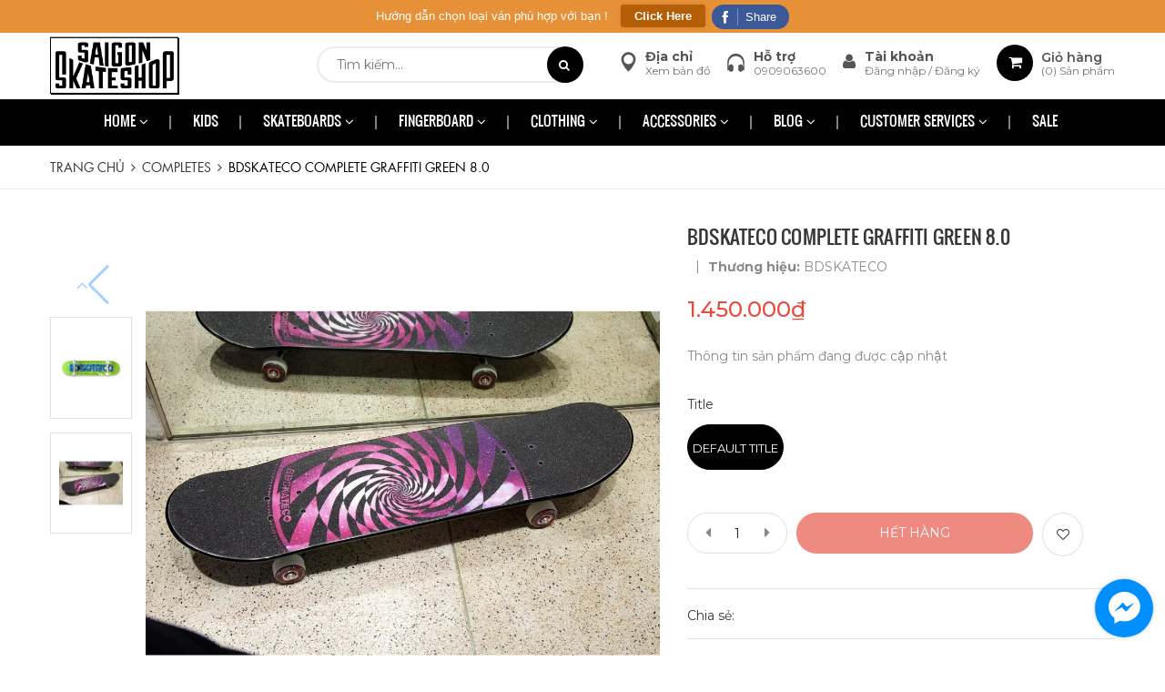

--- FILE ---
content_type: text/html; charset=utf-8
request_url: https://saigonskateshop.com/bdskateco-complete-graffiti-green-8-0-1
body_size: 25397
content:
<!DOCTYPE html>
<html lang="vi">
	<head>
		<meta charset="UTF-8" />
		<meta name="viewport" content="width=device-width, initial-scale=1, maximum-scale=1">				
		<title>
			BDSKATECO COMPLETE GRAFFITI GREEN 8.0  			
		</title>
		<!-- ================= Page description ================== -->
		
		<meta name="description" content="">
		
		<!-- ================= Meta ================== -->
		<meta name="keywords" content="BDSKATECO COMPLETE GRAFFITI GREEN 8.0, COMPLETES, Skateboard Completes, Skateboards, SKATE COMPLETE, SAIGON SKATESHOP - CỬA HÀNG VÁN TRƯỢT CHUYÊN NGHIỆP, saigonskateshop.com"/>		
		<link rel="canonical" href="https://saigonskateshop.com/bdskateco-complete-graffiti-green-8-0-1"/>
		<meta name='revisit-after' content='1 days' />
		<meta name="robots" content="noodp,index,follow" />
		<!-- ================= Favicon ================== -->
		
		<link rel="icon" href="//bizweb.dktcdn.net/100/345/407/themes/706150/assets/favicon.png?1753777874074" type="image/x-icon" />
		
		<!-- Facebook Open Graph meta tags -->
		
<meta property="og:type" content="product">
<meta property="og:title" content="BDSKATECO COMPLETE GRAFFITI GREEN 8.0">

<meta property="og:image" content="http://bizweb.dktcdn.net/thumb/grande/100/345/407/products/bdskateco-complete-grafiti-green-8-0.jpg?v=1621239749020">
<meta property="og:image:secure_url" content="https://bizweb.dktcdn.net/thumb/grande/100/345/407/products/bdskateco-complete-grafiti-green-8-0.jpg?v=1621239749020">

<meta property="og:image" content="http://bizweb.dktcdn.net/thumb/grande/100/345/407/products/bdskateco-complete-circle-multicolor-white-8-0c-fc834ea7-ddfe-4243-bd9a-dce89cc8a2cb.jpg?v=1621239749020">
<meta property="og:image:secure_url" content="https://bizweb.dktcdn.net/thumb/grande/100/345/407/products/bdskateco-complete-circle-multicolor-white-8-0c-fc834ea7-ddfe-4243-bd9a-dce89cc8a2cb.jpg?v=1621239749020">

<meta property="og:price:amount" content="1.450.000">
<meta property="og:price:currency" content="VND">

<meta property="og:description" content="">
<meta property="og:url" content="https://saigonskateshop.com/bdskateco-complete-graffiti-green-8-0-1">
<meta property="og:site_name" content="SAIGON SKATESHOP - CỬA HÀNG VÁN TRƯỢT CHUYÊN NGHIỆP">


		<!-- ================= Google Fonts ================== -->
		
		
		
		<link href="//fonts.googleapis.com/css?family=Montserrat:300,400,500,600,700" rel="stylesheet" type="text/css" media="all" />
		
		
		
		
		
		<link href="//fonts.googleapis.com/css?family=Roboto:400" rel="stylesheet" type="text/css" media="all" />
		
		
		
		
		
		
		<link href="//fonts.googleapis.com/css?family=Roboto:400" rel="stylesheet" type="text/css" media="all" />
		
		<link href="https://fonts.googleapis.com/css?family=Yeseva+One&amp;subset=cyrillic,cyrillic-ext,latin-ext,vietnamese" rel="stylesheet">
		
		<!-- Plugin CSS -->
		<link rel="stylesheet" href="https://maxcdn.bootstrapcdn.com/bootstrap/3.3.7/css/bootstrap.min.css">
		<link rel="stylesheet" href="//maxcdn.bootstrapcdn.com/font-awesome/4.5.0/css/font-awesome.min.css">
		<link rel="stylesheet" href="https://cdnjs.cloudflare.com/ajax/libs/Swiper/3.4.2/css/swiper.min.css">
		<link href="//bizweb.dktcdn.net/100/345/407/themes/706150/assets/owl.carousel.min.css?1753777874074" rel="stylesheet" type="text/css" media="all" />
		<!-- Build Main CSS -->
		<link href="//bizweb.dktcdn.net/100/345/407/themes/706150/assets/base.scss.css?1753777874074" rel="stylesheet" type="text/css" media="all" />
		<link href="//bizweb.dktcdn.net/100/345/407/themes/706150/assets/style.scss.css?1753777874074" rel="stylesheet" type="text/css" media="all" />
		<link href="//bizweb.dktcdn.net/100/345/407/themes/706150/assets/update.scss.css?1753777874074" rel="stylesheet" type="text/css" media="all" />
		<link href="//bizweb.dktcdn.net/100/345/407/themes/706150/assets/module.scss.css?1753777874074" rel="stylesheet" type="text/css" media="all" />
		<link href="//bizweb.dktcdn.net/100/345/407/themes/706150/assets/responsive.scss.css?1753777874074" rel="stylesheet" type="text/css" media="all" />
		<link href="//bizweb.dktcdn.net/100/345/407/themes/706150/assets/iwish.css?1753777874074" rel="stylesheet" type="text/css" media="all" />
		<!-- Bizweb conter for header -->
		<script>
	var Bizweb = Bizweb || {};
	Bizweb.store = 'saigonskateshop.mysapo.net';
	Bizweb.id = 345407;
	Bizweb.theme = {"id":706150,"name":"ESport","role":"main"};
	Bizweb.template = 'product';
	if(!Bizweb.fbEventId)  Bizweb.fbEventId = 'xxxxxxxx-xxxx-4xxx-yxxx-xxxxxxxxxxxx'.replace(/[xy]/g, function (c) {
	var r = Math.random() * 16 | 0, v = c == 'x' ? r : (r & 0x3 | 0x8);
				return v.toString(16);
			});		
</script>
<script>
	(function () {
		function asyncLoad() {
			var urls = ["//static.zotabox.com/4/5/45af63ef708a8db6274d6e74b49ef81f/widgets.js?store=saigonskateshop.mysapo.net","//static.zotabox.com/4/5/45af63ef708a8db6274d6e74b49ef81f/widgets.js?store=saigonskateshop.mysapo.net","//static.zotabox.com/4/5/45af63ef708a8db6274d6e74b49ef81f/widgets.js?store=saigonskateshop.mysapo.net","//promotionpopup.sapoapps.vn/genscript/script.js?store=saigonskateshop.mysapo.net","https://memberdeals.sapoapps.vn/scripts/appbulk_member_deals.min.js?store=saigonskateshop.mysapo.net","//static.zotabox.com/4/5/45af63ef708a8db6274d6e74b49ef81f/widgets.js?store=saigonskateshop.mysapo.net","https://popup.sapoapps.vn/api/genscript/script?store=saigonskateshop.mysapo.net","//static.zotabox.com/4/5/45af63ef708a8db6274d6e74b49ef81f/widgets.js?store=saigonskateshop.mysapo.net","//static.zotabox.com/4/5/45af63ef708a8db6274d6e74b49ef81f/widgets.js?store=saigonskateshop.mysapo.net","//static.zotabox.com/4/5/45af63ef708a8db6274d6e74b49ef81f/widgets.js?store=saigonskateshop.mysapo.net","https://sp.zalo.me/embed/bizweb/script?oaId=2597756574430822461&welcomeMessage=Chào bạn, Saigon Skateshop rất vui khi được hỗ trợ bạn!&autoPopup=0&store=saigonskateshop.mysapo.net"];
			for (var i = 0; i < urls.length; i++) {
				var s = document.createElement('script');
				s.type = 'text/javascript';
				s.async = true;
				s.src = urls[i];
				var x = document.getElementsByTagName('script')[0];
				x.parentNode.insertBefore(s, x);
			}
		};
		window.attachEvent ? window.attachEvent('onload', asyncLoad) : window.addEventListener('load', asyncLoad, false);
	})();
</script>


<script>
	window.BizwebAnalytics = window.BizwebAnalytics || {};
	window.BizwebAnalytics.meta = window.BizwebAnalytics.meta || {};
	window.BizwebAnalytics.meta.currency = 'VND';
	window.BizwebAnalytics.tracking_url = '/s';

	var meta = {};
	
	meta.product = {"id": 21586753, "vendor": "BDSKATECO", "name": "BDSKATECO COMPLETE GRAFFITI GREEN 8.0",
	"type": "SKATEBOARD COMPLETES", "price": 1450000 };
	
	
	for (var attr in meta) {
	window.BizwebAnalytics.meta[attr] = meta[attr];
	}
</script>

	
		<script src="/dist/js/stats.min.js?v=96f2ff2"></script>
	



<!-- Global site tag (gtag.js) - Google Analytics -->
<script async src="https://www.googletagmanager.com/gtag/js?id=UA-65186514-2"></script>
<script>
  window.dataLayer = window.dataLayer || [];
  function gtag(){dataLayer.push(arguments);}
  gtag('js', new Date());

  gtag('config', 'UA-65186514-2');
</script>
<script>

	window.enabled_enhanced_ecommerce = true;

</script>

<script>

	try {
		
				gtag('event', 'view_item', {
					event_category: 'engagement',
					event_label: "BDSKATECO COMPLETE GRAFFITI GREEN 8.0",
					items: [
						{
							id: 21586753,
							name: "BDSKATECO COMPLETE GRAFFITI GREEN 8.0",
							brand: "BDSKATECO",
							category: "SKATEBOARD COMPLETES",
							variant: Lỗi liquid: Exception has been thrown by the target of an invocation.,
							price: '1450000'
						}
					]
				});
		
	} catch(e) { console.error('UA script error', e);}
	

</script>




<!--Facebook Pixel Code-->
<script>
	!function(f, b, e, v, n, t, s){
	if (f.fbq) return; n = f.fbq = function(){
	n.callMethod?
	n.callMethod.apply(n, arguments):n.queue.push(arguments)}; if (!f._fbq) f._fbq = n;
	n.push = n; n.loaded = !0; n.version = '2.0'; n.queue =[]; t = b.createElement(e); t.async = !0;
	t.src = v; s = b.getElementsByTagName(e)[0]; s.parentNode.insertBefore(t, s)}
	(window,
	document,'script','https://connect.facebook.net/en_US/fbevents.js');
	fbq('init', '2223079697804580', {} , {'agent': 'plsapo'}); // Insert your pixel ID here.
	fbq('track', 'PageView',{},{ eventID: Bizweb.fbEventId });
	
	fbq('track', 'ViewContent', {
	content_ids: [21586753],
	content_name: '"BDSKATECO COMPLETE GRAFFITI GREEN 8.0"',
	content_type: 'product_group',
	value: '1450000',
	currency: window.BizwebAnalytics.meta.currency
	}, { eventID: Bizweb.fbEventId });
	
</script>
<noscript>
	<img height='1' width='1' style='display:none' src='https://www.facebook.com/tr?id=2223079697804580&ev=PageView&noscript=1' />
</noscript>
<!--DO NOT MODIFY-->
<!--End Facebook Pixel Code-->



<script>
	var eventsListenerScript = document.createElement('script');
	eventsListenerScript.async = true;
	
	eventsListenerScript.src = "/dist/js/store_events_listener.min.js?v=1b795e9";
	
	document.getElementsByTagName('head')[0].appendChild(eventsListenerScript);
</script>


<!-- Google One Tap -->
<script type="text/javascript">
	(function () {
		var iframe;
		if(window.innerWidth <= 800){
			setTimeout(init, 10000);
		} else {
			document.addEventListener('DOMContentLoaded', init);
		}
		function init() {
			if (document.cookie.indexOf('one-click-social-login-google-one-tap-shown') >= 0) {
                return;
            }
			iframe = document.createElement('iframe');
			iframe.id = "iframe-google-one-tap";
			iframe.src = 'https://store.mysapo.net/account/GoogleOneTap';
			iframe.setAttribute('allowtransparency', 'true');
			iframe.setAttribute('allow', 'identity-credentials-get');
			iframe.frameBorder = 0;
			iframe.height = '385px';
			window.addEventListener('message', handlePostMessage, false);
			document.body.appendChild(iframe); 
		}
		function handlePostMessage(e) {
			var eventName = e.data[0];
			var data = e.data[1];
			switch (eventName) {
				case 'setHeight':
					iframe.height = data;
					break;
				case 'setTop':
					if ((window.innerWidth <= 800)) {
						iframe.style = "z-index: 9999999; position: fixed; bottom: 0px; right: 0px;";
						iframe.width = '100%';
					}
					else {
						iframe.style = "z-index: 9999999; position: fixed; top: 0px; right: 0px;";
						iframe.width = '391px';
					}
					break;
				case 'setRedirect':
					location.href = data.url + '&ReturnUrl=' + location.href;
					break;
				case 'markClosedOneTap':
					var date = new Date();
					date.setTime(date.getTime() + (1*24*60*60*1000));
					document.cookie = "one-click-social-login-google-one-tap-shown=1; expires=" + date.toUTCString() + "; path=/";
					break;
			}
		}
	}())
</script>
<!-- End Google One Tap -->





		<!-- Header JS -->
		<script src="//bizweb.dktcdn.net/100/345/407/themes/706150/assets/jquery-2.2.3.min.js?1753777874074" type="text/javascript"></script>

		<!-- Bizweb javascript customer -->
		

		
		
	<script>
	  var iwish_template='product';
	  var iwish_cid=parseInt('0',10);	  
	</script>
	<script src="//bizweb.dktcdn.net/100/345/407/themes/706150/assets/iwishheader.js?1753777874074" type="text/javascript"></script>

		<script>var ProductReviewsAppUtil=ProductReviewsAppUtil || {};</script>
	</head>
	<body >		
		<!-- Main content -->
		<header class="header">	

	<div class="container relative">




		<div class="header-main">
			<div class="row row-noGutter">

				<div class="col-xs-12 col-md-3 a-left">
					<div class="logo">						
						
						<a href="/" class="logo-wrapper ">					
							<img src="//bizweb.dktcdn.net/100/345/407/themes/706150/assets/logo.png?1753777874074" alt="logo ">					
						</a>
												
					</div>
				</div>
				<div class="col-xs-12  col-md-9 ">
					<div class="top-cart-contain f-right navfixmobile">
						<div class="header-block-item mini-cart text-xs-center pull-right">
							<div class="heading-cart">
								<a href="/cart" class="cart-label header-icon">
									<i class="fa fa-shopping-cart"></i> <span class="hidden-lg hidden-md">(</span><span class="hidden-md hidden-lg cartCount count_item_pr">0</span><span class="hidden-lg hidden-md">)</span>
									<div class="cart-info hidden-sm hidden-xs">
										<span style="line-height: 1;color: #555;display: block;font-weight: 600;font-size: 14px;">Giỏ hàng</span>
										(<span class="cartCount count_item_pr" id="cart-total">0</span>) Sản phẩm
									</div>
								</a>
							</div>	
							<div class="top-cart-content hidden-md hidden-sm hidden-xs">					
								<ul id="cart-sidebar" class="mini-products-list count_li">
									<li class="list-item">
										<ul></ul>
									</li>
									<li class="action">
										<ul>
											<li class="li-fix-1">
												<div class="top-subtotal">
													Tổng tiền thanh toán: 
													<span class="price"></span>
												</div>
											</li>
											<li class="li-fix-2" style="">
												<div class="actions">
													<a href="/cart" class="btn btn-primary">
														<span>Giỏ hàng</span>
													</a>
													<a href="/checkout" class="btn btn-checkout btn-gray">
														<span>Thanh toán</span>
													</a>
												</div>
											</li>
										</ul>
									</li>
								</ul>
							</div>
						</div>
						<div class="header-block-item f-right hidden-xs hidden-sm">
							<div class="icon"><i class="fa fa-user"></i></div>
							<div class="info">
								<strong><a href="/account">Tài khoản
									</a></strong>
								<p>
									
									<a href="/account/login">Đăng nhập
									</a>/
									<a href="/account/register">Đăng ký
									</a>
									
								</p>
							</div>
						</div>
						<div class="header-block-item f-right hidden-md hidden-sm hidden-xs">
							<div class="icon"><img src="//bizweb.dktcdn.net/100/345/407/themes/706150/assets/icon-support.png?1753777874074" alt="Hỗ trợ" /></div>
							<div class="info">
								<strong>Hỗ trợ</strong>
								<p><a href="tel:0909063600">0909063600</a></p>
							</div>
						</div>
						<div class="header-block-item f-right hidden-md hidden-sm hidden-xs">
							<div class="icon"><img src="//bizweb.dktcdn.net/100/345/407/themes/706150/assets/icon_map.png?1753777874074" alt="map" /></div>
							<div class="info">
								<strong>Địa chỉ</strong>
								<p><a href="/lien-he">Xem bản đồ</a></p>
							</div>
						</div>
						<div class="pull-left dropdown-toggle ">

							<div class="header_search">
								<div class="icon-search-mobile  hidden-md hidden-lg">
									<i class="fa fa-search"></i>
								</div>
								<form class="input-group search-bar" action="/search" method="get" role="search">									
									<input  type="search" name="query" value="" placeholder="Tìm kiếm... " class="input-group-field st-default-search-input search-text" autocomplete="off">
									<span class="input-group-btn">
										<button class="btn icon-fallback-text">
											<i class="fa fa-search"></i>
										</button>
									</span>
								</form>
							</div>
						</div>
					</div>						
				</div>


				<div class="col-xs-12">
					<nav>
						<ul id="nav-mobile" class="nav hidden-md hidden-lg">
							


							
							<li class="clearfix nav-item ">
								<a href="/" class="nav-link">HOME <i class="fa faa fa-angle-right"></i></a>

								<ul class="dropdown-menu">
									

								</ul>

							</li>

							
							


							
							<li class="clearfix nav-item "><a class="nav-link" href="/kids">KIDS</a></li>		
							
							


							
							<li class="clearfix nav-item ">
								<a href="/skateboard" class="nav-link">SKATEBOARDS <i class="fa faa fa-angle-right"></i></a>

								<ul class="dropdown-menu">
									
									
									<li class="dropdown-submenu nav-item-lv2">
										<a class="nav-link" href="/skate">SKATE <i class="fa faa fa-angle-right"></i></a>

										<ul class="dropdown-menu">
																	
											<li class="nav-item-lv3">
												<a class="nav-link" href="/deck">Deck</a>
											</li>						
																	
											<li class="nav-item-lv3">
												<a class="nav-link" href="/truck">Trucks</a>
											</li>						
																	
											<li class="nav-item-lv3">
												<a class="nav-link" href="/wheels">Wheels</a>
											</li>						
																	
											<li class="nav-item-lv3">
												<a class="nav-link" href="/bearings">Bearings</a>
											</li>						
																	
											<li class="nav-item-lv3">
												<a class="nav-link" href="/griptape">Grip Tape</a>
											</li>						
											
										</ul>                      
									</li>
									
									
									
									<li class="dropdown-submenu nav-item-lv2">
										<a class="nav-link" href="/parts">SKATE PARTS <i class="fa faa fa-angle-right"></i></a>

										<ul class="dropdown-menu">
																	
											<li class="nav-item-lv3">
												<a class="nav-link" href="/hardware">Hardware & Truck Accessories</a>
											</li>						
																	
											<li class="nav-item-lv3">
												<a class="nav-link" href="/tools">Skate Tools</a>
											</li>						
																	
											<li class="nav-item-lv3">
												<a class="nav-link" href="/bushing">Bushings & Pivots & Riser Pads</a>
											</li>						
																	
											<li class="nav-item-lv3">
												<a class="nav-link" href="/wax">Skate Wax</a>
											</li>						
																	
											<li class="nav-item-lv3">
												<a class="nav-link" href="/other-accessories">Fingerboards & Toys</a>
											</li>						
											
										</ul>                      
									</li>
									
									
									
									<li class="dropdown-submenu nav-item-lv2">
										<a class="nav-link" href="/protect-gear">PROTECTIVE GEAR <i class="fa faa fa-angle-right"></i></a>

										<ul class="dropdown-menu">
																	
											<li class="nav-item-lv3">
												<a class="nav-link" href="/helmets">Helmets</a>
											</li>						
																	
											<li class="nav-item-lv3">
												<a class="nav-link" href="/pads">Pads</a>
											</li>						
																	
											<li class="nav-item-lv3">
												<a class="nav-link" href="/gloves">Gloves</a>
											</li>						
											
										</ul>                      
									</li>
									
									
									
									<li class="dropdown-submenu nav-item-lv2">
										<a class="nav-link" href="/completes">COMPLETES <i class="fa faa fa-angle-right"></i></a>

										<ul class="dropdown-menu">
																	
											<li class="nav-item-lv3">
												<a class="nav-link" href="/skateboard-complete">Skateboard Completes</a>
											</li>						
																	
											<li class="nav-item-lv3">
												<a class="nav-link" href="/cruiser-complete">Cruiser Completes</a>
											</li>						
																	
											<li class="nav-item-lv3">
												<a class="nav-link" href="/longboard-complete">Longboard Completes</a>
											</li>						
																	
											<li class="nav-item-lv3">
												<a class="nav-link" href="/plastic-cruiser">Penny Skateboards</a>
											</li>						
											
										</ul>                      
									</li>
									
									

								</ul>

							</li>

							
							


							
							<li class="clearfix nav-item ">
								<a href="/other-accessories" class="nav-link">FINGERBOARD <i class="fa faa fa-angle-right"></i></a>

								<ul class="dropdown-menu">
									
									
									<li class="dropdown-submenu nav-item-lv2">
										<a class="nav-link" href="/other-accessories">Fingerboard <i class="fa faa fa-angle-right"></i></a>

										<ul class="dropdown-menu">
																	
											<li class="nav-item-lv3">
												<a class="nav-link" href="/other-accessories">Fingerboard</a>
											</li>						
											
										</ul>                      
									</li>
									
									

								</ul>

							</li>

							
							


							
							<li class="clearfix nav-item ">
								<a href="/clothing" class="nav-link">CLOTHING <i class="fa faa fa-angle-right"></i></a>

								<ul class="dropdown-menu">
									
									
									<li class="dropdown-submenu nav-item-lv2">
										<a class="nav-link" href="/tops">TOPS <i class="fa faa fa-angle-right"></i></a>

										<ul class="dropdown-menu">
																	
											<li class="nav-item-lv3">
												<a class="nav-link" href="/tee">T-Shirts</a>
											</li>						
																	
											<li class="nav-item-lv3">
												<a class="nav-link" href="/long-sleeves">Long Sleeves</a>
											</li>						
																	
											<li class="nav-item-lv3">
												<a class="nav-link" href="/jacket">Jackets</a>
											</li>						
																	
											<li class="nav-item-lv3">
												<a class="nav-link" href="/hoodies-sweatshirts">Hoodies & Sweatshirts</a>
											</li>						
																	
											<li class="nav-item-lv3">
												<a class="nav-link" href="/shirts">Shirts</a>
											</li>						
																	
											<li class="nav-item-lv3">
												<a class="nav-link" href="/flannels">Flannels</a>
											</li>						
																	
											<li class="nav-item-lv3">
												<a class="nav-link" href="/tank-top">Tank Tops</a>
											</li>						
											
										</ul>                      
									</li>
									
									
									
									<li class="dropdown-submenu nav-item-lv2">
										<a class="nav-link" href="/bottoms">BOTTOMS <i class="fa faa fa-angle-right"></i></a>

										<ul class="dropdown-menu">
																	
											<li class="nav-item-lv3">
												<a class="nav-link" href="/pant-jeans">Pants & Jeans</a>
											</li>						
																	
											<li class="nav-item-lv3">
												<a class="nav-link" href="/shorts">Shorts</a>
											</li>						
																	
											<li class="nav-item-lv3">
												<a class="nav-link" href="/underwear">Underwear</a>
											</li>						
											
										</ul>                      
									</li>
									
									
									
									<li class="dropdown-submenu nav-item-lv2">
										<a class="nav-link" href="/headwear">HEADWEAR <i class="fa faa fa-angle-right"></i></a>

										<ul class="dropdown-menu">
																	
											<li class="nav-item-lv3">
												<a class="nav-link" href="/hats">Hats & Beanies</a>
											</li>						
																	
											<li class="nav-item-lv3">
												<a class="nav-link" href="/sunglasses">Sunglasses</a>
											</li>						
											
										</ul>                      
									</li>
									
									
									
									<li class="dropdown-submenu nav-item-lv2">
										<a class="nav-link" href="/footwear">FOOTWEAR <i class="fa faa fa-angle-right"></i></a>

										<ul class="dropdown-menu">
																	
											<li class="nav-item-lv3">
												<a class="nav-link" href="/shoes">Shoes</a>
											</li>						
																	
											<li class="nav-item-lv3">
												<a class="nav-link" href="/sandals">Sandals</a>
											</li>						
																	
											<li class="nav-item-lv3">
												<a class="nav-link" href="/shoe-insoles">Insoles</a>
											</li>						
																	
											<li class="nav-item-lv3">
												<a class="nav-link" href="/shoes-laces">Shoelaces</a>
											</li>						
																	
											<li class="nav-item-lv3">
												<a class="nav-link" href="/shoe-goo">Shoe Goo</a>
											</li>						
																	
											<li class="nav-item-lv3">
												<a class="nav-link" href="/socks">Socks</a>
											</li>						
											
										</ul>                      
									</li>
									
									

								</ul>

							</li>

							
							


							
							<li class="clearfix nav-item ">
								<a href="/accessories" class="nav-link">ACCESSORIES <i class="fa faa fa-angle-right"></i></a>

								<ul class="dropdown-menu">
									
									
									<li class="dropdown-submenu nav-item-lv2">
										<a class="nav-link" href="/packs-bags">PACKS & BAGS <i class="fa faa fa-angle-right"></i></a>

										<ul class="dropdown-menu">
																	
											<li class="nav-item-lv3">
												<a class="nav-link" href="/backpack-bag">Backpacks</a>
											</li>						
																	
											<li class="nav-item-lv3">
												<a class="nav-link" href="/bags">Bags</a>
											</li>						
																	
											<li class="nav-item-lv3">
												<a class="nav-link" href="/skate-bags">Skate Bags</a>
											</li>						
											
										</ul>                      
									</li>
									
									
									
									<li class="dropdown-submenu nav-item-lv2">
										<a class="nav-link" href="/jewelry">JEWELRY <i class="fa faa fa-angle-right"></i></a>

										<ul class="dropdown-menu">
																	
											<li class="nav-item-lv3">
												<a class="nav-link" href="/rings">Rings</a>
											</li>						
																	
											<li class="nav-item-lv3">
												<a class="nav-link" href="/necklaces-bracelets">Necklaces & Bracelets</a>
											</li>						
																	
											<li class="nav-item-lv3">
												<a class="nav-link" href="/watches">Watches</a>
											</li>						
											
										</ul>                      
									</li>
									
									
									
									<li class="dropdown-submenu nav-item-lv2">
										<a class="nav-link" href="/others">OTHERS <i class="fa faa fa-angle-right"></i></a>

										<ul class="dropdown-menu">
																	
											<li class="nav-item-lv3">
												<a class="nav-link" href="/belt">Belts</a>
											</li>						
																	
											<li class="nav-item-lv3">
												<a class="nav-link" href="/wallet">Wallets</a>
											</li>						
																	
											<li class="nav-item-lv3">
												<a class="nav-link" href="/pins-sticker">Pins & Stickers</a>
											</li>						
																	
											<li class="nav-item-lv3">
												<a class="nav-link" href="/key-chain">Keychains</a>
											</li>						
											
										</ul>                      
									</li>
									
									

								</ul>

							</li>

							
							


							
							<li class="clearfix nav-item ">
								<a href="/tin-tuc" class="nav-link">BLOG <i class="fa faa fa-angle-right"></i></a>

								<ul class="dropdown-menu">
									
									
									<li class="nav-item-lv2">
										<a class="nav-link" href="/huong-dan-mua-van-truot">Hướng dẫn mua ván trượt</a>
									</li>
									
									
									
									<li class="nav-item-lv2">
										<a class="nav-link" href="/tin-tuc">Tin tức</a>
									</li>
									
									
									
									<li class="nav-item-lv2">
										<a class="nav-link" href="/video">Video</a>
									</li>
									
									
									
									<li class="nav-item-lv2">
										<a class="nav-link" href="/gioi-thieu">Giới thiệu về Saigon Skateshop</a>
									</li>
									
									

								</ul>

							</li>

							
							


							
							<li class="clearfix nav-item ">
								<a href="/dieu-khoan" class="nav-link">CUSTOMER SERVICES <i class="fa faa fa-angle-right"></i></a>

								<ul class="dropdown-menu">
									
									
									<li class="dropdown-submenu nav-item-lv2">
										<a class="nav-link" href="/dieu-khoan">Điều khoản <i class="fa faa fa-angle-right"></i></a>

										<ul class="dropdown-menu">
																	
											<li class="nav-item-lv3">
												<a class="nav-link" href="/dieu-khoan">Điều khoản</a>
											</li>						
																	
											<li class="nav-item-lv3">
												<a class="nav-link" href="/chinh-sach">Chính sách & Bảo mật thông tin</a>
											</li>						
																	
											<li class="nav-item-lv3">
												<a class="nav-link" href="/chinh-sach-doi-tra-hang">Chính sách đổi & trả hàng</a>
											</li>						
																	
											<li class="nav-item-lv3">
												<a class="nav-link" href="/quy-trinh-xu-ly-don-hang">Quy trình xử lý đơn hàng</a>
											</li>						
																	
											<li class="nav-item-lv3">
												<a class="nav-link" href="/chinh-sach-bao-hanh">Chính sách bảo hành</a>
											</li>						
											
										</ul>                      
									</li>
									
									
									
									<li class="dropdown-submenu nav-item-lv2">
										<a class="nav-link" href="/huong-dan">Hướng dẫn <i class="fa faa fa-angle-right"></i></a>

										<ul class="dropdown-menu">
																	
											<li class="nav-item-lv3">
												<a class="nav-link" href="/huong-dan">Hướng dẫn mua hàng</a>
											</li>						
																	
											<li class="nav-item-lv3">
												<a class="nav-link" href="/thanh-toan">Thanh toán</a>
											</li>						
											
										</ul>                      
									</li>
									
									
									
									<li class="nav-item-lv2">
										<a class="nav-link" href="/gioi-thieu">Giới thiệu về Saigon Skateshop</a>
									</li>
									
									

								</ul>

							</li>

							
							


							
							<li class="clearfix nav-item "><a class="nav-link" href="/sales">SALE</a></li>		
							
							
							<li class="hidden-lg hidden-md nav-item">
								
								<a href="/account/login" >Đăng nhập</a>

								<a href="/account/register">Đăng ký</a>
								
							</li>

						</ul>
					</nav>
				</div>
			</div>
		</div>
		<div class="menu-bar hidden-md hidden-lg">
			<img src="//bizweb.dktcdn.net/100/345/407/themes/706150/assets/menu-bar.png?1753777874074" alt="menu bar" />
		</div>
	</div>

	<div class="hidden-sm hidden-xs static">

		<nav>
	<div class="container">
		<ul id="nav" class="nav hidden-xs hidden-sm">
			
			
			
			
			
			
			<li class="nav-item ">
				<a href="/" class="nav-link">HOME <i class="fa fa-angle-down" data-toggle="dropdown"></i></a>

							
				<ul class="dropdown-menu">
					

				</ul>
				
			</li>

			
			
			
			
			
			
			
			<li class="nav-item "><a class="nav-link" href="/kids">KIDS</a></li>

			
			
			
			
			
			
			
			<li class="nav-item  has-mega">
				<a href="/skateboard" class="nav-link">SKATEBOARDS <i class="fa fa-angle-down" data-toggle="dropdown"></i></a>

				
				<div class="mega-content">
    <div class="level0-wrapper2">
       <div class="nav-block nav-block-center">
		   <ul class="level0">
		   
			   
			   <li class="level1 parent item"> <h2 class="h4"><a href="/skate"><span>SKATE</span></a></h2> 
				   <ul class="level1">
					   
					   <li class="level2"> <a href="/deck"><span>Deck</span></a> </li>
					   
					   <li class="level2"> <a href="/truck"><span>Trucks</span></a> </li>
					   
					   <li class="level2"> <a href="/wheels"><span>Wheels</span></a> </li>
					   
					   <li class="level2"> <a href="/bearings"><span>Bearings</span></a> </li>
					   
					   <li class="level2"> <a href="/griptape"><span>Grip Tape</span></a> </li>
					   
				   </ul>
			   </li>
			   
		   
			   
			   <li class="level1 parent item"> <h2 class="h4"><a href="/parts"><span>SKATE PARTS</span></a></h2> 
				   <ul class="level1">
					   
					   <li class="level2"> <a href="/hardware"><span>Hardware & Truck Accessories</span></a> </li>
					   
					   <li class="level2"> <a href="/tools"><span>Skate Tools</span></a> </li>
					   
					   <li class="level2"> <a href="/bushing"><span>Bushings & Pivots & Riser Pads</span></a> </li>
					   
					   <li class="level2"> <a href="/wax"><span>Skate Wax</span></a> </li>
					   
					   <li class="level2"> <a href="/other-accessories"><span>Fingerboards & Toys</span></a> </li>
					   
				   </ul>
			   </li>
			   
		   
			   
			   <li class="level1 parent item"> <h2 class="h4"><a href="/protect-gear"><span>PROTECTIVE GEAR</span></a></h2> 
				   <ul class="level1">
					   
					   <li class="level2"> <a href="/helmets"><span>Helmets</span></a> </li>
					   
					   <li class="level2"> <a href="/pads"><span>Pads</span></a> </li>
					   
					   <li class="level2"> <a href="/gloves"><span>Gloves</span></a> </li>
					   
				   </ul>
			   </li>
			   
		   
			   
			   <li class="level1 parent item"> <h2 class="h4"><a href="/completes"><span>COMPLETES</span></a></h2> 
				   <ul class="level1">
					   
					   <li class="level2"> <a href="/skateboard-complete"><span>Skateboard Completes</span></a> </li>
					   
					   <li class="level2"> <a href="/cruiser-complete"><span>Cruiser Completes</span></a> </li>
					   
					   <li class="level2"> <a href="/longboard-complete"><span>Longboard Completes</span></a> </li>
					   
					   <li class="level2"> <a href="/plastic-cruiser"><span>Penny Skateboards</span></a> </li>
					   
				   </ul>
			   </li>
			   
		   
		   </ul>
	   </div>
	 </div>
</div>
				
			</li>

			
			
			
			
			
			
			
			<li class="nav-item ">
				<a href="/other-accessories" class="nav-link">FINGERBOARD <i class="fa fa-angle-down" data-toggle="dropdown"></i></a>

							
				<ul class="dropdown-menu">
					
					
					<li class="dropdown-submenu nav-item-lv2">
						<a class="nav-link" href="/other-accessories">Fingerboard <i class="fa fa-angle-right"></i></a>

						<ul class="dropdown-menu">
													
							<li class="nav-item-lv3">
								<a class="nav-link" href="/other-accessories">Fingerboard</a>
							</li>						
							
						</ul>                      
					</li>
					
					

				</ul>
				
			</li>

			
			
			
			
			
			
			
			<li class="nav-item  has-mega">
				<a href="/clothing" class="nav-link">CLOTHING <i class="fa fa-angle-down" data-toggle="dropdown"></i></a>

				
				<div class="mega-content">
    <div class="level0-wrapper2">
       <div class="nav-block nav-block-center">
		   <ul class="level0">
		   
			   
			   <li class="level1 parent item"> <h2 class="h4"><a href="/tops"><span>TOPS</span></a></h2> 
				   <ul class="level1">
					   
					   <li class="level2"> <a href="/tee"><span>T-Shirts</span></a> </li>
					   
					   <li class="level2"> <a href="/long-sleeves"><span>Long Sleeves</span></a> </li>
					   
					   <li class="level2"> <a href="/jacket"><span>Jackets</span></a> </li>
					   
					   <li class="level2"> <a href="/hoodies-sweatshirts"><span>Hoodies & Sweatshirts</span></a> </li>
					   
					   <li class="level2"> <a href="/shirts"><span>Shirts</span></a> </li>
					   
					   <li class="level2"> <a href="/flannels"><span>Flannels</span></a> </li>
					   
					   <li class="level2"> <a href="/tank-top"><span>Tank Tops</span></a> </li>
					   
				   </ul>
			   </li>
			   
		   
			   
			   <li class="level1 parent item"> <h2 class="h4"><a href="/bottoms"><span>BOTTOMS</span></a></h2> 
				   <ul class="level1">
					   
					   <li class="level2"> <a href="/pant-jeans"><span>Pants & Jeans</span></a> </li>
					   
					   <li class="level2"> <a href="/shorts"><span>Shorts</span></a> </li>
					   
					   <li class="level2"> <a href="/underwear"><span>Underwear</span></a> </li>
					   
				   </ul>
			   </li>
			   
		   
			   
			   <li class="level1 parent item"> <h2 class="h4"><a href="/headwear"><span>HEADWEAR</span></a></h2> 
				   <ul class="level1">
					   
					   <li class="level2"> <a href="/hats"><span>Hats & Beanies</span></a> </li>
					   
					   <li class="level2"> <a href="/sunglasses"><span>Sunglasses</span></a> </li>
					   
				   </ul>
			   </li>
			   
		   
			   
			   <li class="level1 parent item"> <h2 class="h4"><a href="/footwear"><span>FOOTWEAR</span></a></h2> 
				   <ul class="level1">
					   
					   <li class="level2"> <a href="/shoes"><span>Shoes</span></a> </li>
					   
					   <li class="level2"> <a href="/sandals"><span>Sandals</span></a> </li>
					   
					   <li class="level2"> <a href="/shoe-insoles"><span>Insoles</span></a> </li>
					   
					   <li class="level2"> <a href="/shoes-laces"><span>Shoelaces</span></a> </li>
					   
					   <li class="level2"> <a href="/shoe-goo"><span>Shoe Goo</span></a> </li>
					   
					   <li class="level2"> <a href="/socks"><span>Socks</span></a> </li>
					   
				   </ul>
			   </li>
			   
		   
		   </ul>
	   </div>
	 </div>
</div>
				
			</li>

			
			
			
			
			
			
			
			<li class="nav-item  has-mega">
				<a href="/accessories" class="nav-link">ACCESSORIES <i class="fa fa-angle-down" data-toggle="dropdown"></i></a>

				
				<div class="mega-content">
    <div class="level0-wrapper2">
       <div class="nav-block nav-block-center">
		   <ul class="level0">
		   
			   
			   <li class="level1 parent item"> <h2 class="h4"><a href="/packs-bags"><span>PACKS & BAGS</span></a></h2> 
				   <ul class="level1">
					   
					   <li class="level2"> <a href="/backpack-bag"><span>Backpacks</span></a> </li>
					   
					   <li class="level2"> <a href="/bags"><span>Bags</span></a> </li>
					   
					   <li class="level2"> <a href="/skate-bags"><span>Skate Bags</span></a> </li>
					   
				   </ul>
			   </li>
			   
		   
			   
			   <li class="level1 parent item"> <h2 class="h4"><a href="/jewelry"><span>JEWELRY</span></a></h2> 
				   <ul class="level1">
					   
					   <li class="level2"> <a href="/rings"><span>Rings</span></a> </li>
					   
					   <li class="level2"> <a href="/necklaces-bracelets"><span>Necklaces & Bracelets</span></a> </li>
					   
					   <li class="level2"> <a href="/watches"><span>Watches</span></a> </li>
					   
				   </ul>
			   </li>
			   
		   
			   
			   <li class="level1 parent item"> <h2 class="h4"><a href="/others"><span>OTHERS</span></a></h2> 
				   <ul class="level1">
					   
					   <li class="level2"> <a href="/belt"><span>Belts</span></a> </li>
					   
					   <li class="level2"> <a href="/wallet"><span>Wallets</span></a> </li>
					   
					   <li class="level2"> <a href="/pins-sticker"><span>Pins & Stickers</span></a> </li>
					   
					   <li class="level2"> <a href="/key-chain"><span>Keychains</span></a> </li>
					   
				   </ul>
			   </li>
			   
		   
		   </ul>
	   </div>
	 </div>
</div>
				
			</li>

			
			
			
			
			
			
			
			<li class="nav-item  has-mega">
				<a href="/tin-tuc" class="nav-link">BLOG <i class="fa fa-angle-down" data-toggle="dropdown"></i></a>

				
				<div class="mega-content">
    <div class="level0-wrapper2">
       <div class="nav-block nav-block-center">
		   <ul class="level0">
		   
			   
			   <li class="level1 item"> <h2 class="h4"><a href="/huong-dan-mua-van-truot"><span>Hướng dẫn mua ván trượt</span></a> </h2>
			  
		   
			   
			   <li class="level1 item"> <h2 class="h4"><a href="/tin-tuc"><span>Tin tức</span></a> </h2>
			  
		   
			   
			   <li class="level1 item"> <h2 class="h4"><a href="/video"><span>Video</span></a> </h2>
			  
		   
			   
			   <li class="level1 item"> <h2 class="h4"><a href="/gioi-thieu"><span>Giới thiệu về Saigon Skateshop</span></a> </h2>
			  
		   
		   </ul>
	   </div>
	 </div>
</div>
				
			</li>

			
			
			
			
			
			
			
			<li class="nav-item  has-mega">
				<a href="/dieu-khoan" class="nav-link">CUSTOMER SERVICES <i class="fa fa-angle-down" data-toggle="dropdown"></i></a>

				
				<div class="mega-content">
    <div class="level0-wrapper2">
       <div class="nav-block nav-block-center">
		   <ul class="level0">
		   
			   
			   <li class="level1 parent item"> <h2 class="h4"><a href="/dieu-khoan"><span>Điều khoản</span></a></h2> 
				   <ul class="level1">
					   
					   <li class="level2"> <a href="/dieu-khoan"><span>Điều khoản</span></a> </li>
					   
					   <li class="level2"> <a href="/chinh-sach"><span>Chính sách & Bảo mật thông tin</span></a> </li>
					   
					   <li class="level2"> <a href="/chinh-sach-doi-tra-hang"><span>Chính sách đổi & trả hàng</span></a> </li>
					   
					   <li class="level2"> <a href="/quy-trinh-xu-ly-don-hang"><span>Quy trình xử lý đơn hàng</span></a> </li>
					   
					   <li class="level2"> <a href="/chinh-sach-bao-hanh"><span>Chính sách bảo hành</span></a> </li>
					   
				   </ul>
			   </li>
			   
		   
			   
			   <li class="level1 parent item"> <h2 class="h4"><a href="/huong-dan"><span>Hướng dẫn</span></a></h2> 
				   <ul class="level1">
					   
					   <li class="level2"> <a href="/huong-dan"><span>Hướng dẫn mua hàng</span></a> </li>
					   
					   <li class="level2"> <a href="/thanh-toan"><span>Thanh toán</span></a> </li>
					   
				   </ul>
			   </li>
			   
		   
			   
			   <li class="level1 item"> <h2 class="h4"><a href="/gioi-thieu"><span>Giới thiệu về Saigon Skateshop</span></a> </h2>
			  
		   
		   </ul>
	   </div>
	 </div>
</div>
				
			</li>

			
			
			
			
			
			
			
			<li class="nav-item "><a class="nav-link" href="/sales">SALE</a></li>

			
			
		</ul>

	</div>
</nav>
	</div>

</header>
		<script src="https://cdnjs.cloudflare.com/ajax/libs/jquery-cookie/1.4.1/jquery.cookie.min.js" type="text/javascript"></script>





<section class="bread-crumb">	
	<div class="container">
		<div class="row">
			<div class="col-xs-12">
				<ul class="breadcrumb" itemscope itemtype="http://data-vocabulary.org/Breadcrumb">					
					<li class="home">
						<a itemprop="url" itemprop="url" href="/" ><span itemprop="title">Trang chủ</span></a>						
						<span><i class="fa fa-angle-right"></i></span>
					</li>
					
					
					<li>
						<a itemprop="url" href="/completes"><span itemprop="title">COMPLETES</span></a>						
						<span><i class="fa fa-angle-right"></i></span>
					</li>
					
					<li><strong><span itemprop="title">BDSKATECO COMPLETE GRAFFITI GREEN 8.0</span></strong><li>
						
					</ul>
				
			</div>
		</div>
	</div>
</section>
<section class="product" itemscope itemtype="http://schema.org/Product">	
	<meta itemprop="url" content="//saigonskateshop.com/bdskateco-complete-graffiti-green-8-0-1">
	<meta itemprop="image" content="//bizweb.dktcdn.net/thumb/grande/100/345/407/products/bdskateco-complete-grafiti-green-8-0.jpg?v=1621239749020">
	<div class="container">
		<div class="row">
			<div class="col-xs-12 details-product">
				<div class="row">
					<div class="col-xs-12 col-sm-12 col-md-6 col-lg-7">
						<div class="relative product-image-block ">
							<div class="large-image">
								
								
								
								<a href="//bizweb.dktcdn.net/thumb/1024x1024/100/345/407/products/bdskateco-complete-grafiti-green-8-0.jpg?v=1621239749020" data-rel="prettyPhoto[product-gallery]">
									<img id="zoom_01" src="//bizweb.dktcdn.net/thumb/1024x1024/100/345/407/products/bdskateco-complete-grafiti-green-8-0.jpg?v=1621239749020" alt="BDSKATECO COMPLETE GRAFFITI GREEN 8.0">
								</a>							
								<div class="hidden">
									
									
									
									
									<div class="item">
										<a href="https://bizweb.dktcdn.net/100/345/407/products/bdskateco-complete-grafiti-green-8-0.jpg?v=1621239749020" data-image="https://bizweb.dktcdn.net/100/345/407/products/bdskateco-complete-grafiti-green-8-0.jpg?v=1621239749020" data-zoom-image="https://bizweb.dktcdn.net/100/345/407/products/bdskateco-complete-grafiti-green-8-0.jpg?v=1621239749020" data-rel="prettyPhoto[product-gallery]">										
										</a>
									</div>	
									
									
									
									
									<div class="item">
										<a href="https://bizweb.dktcdn.net/100/345/407/products/bdskateco-complete-circle-multicolor-white-8-0c-fc834ea7-ddfe-4243-bd9a-dce89cc8a2cb.jpg?v=1621239749020" data-image="https://bizweb.dktcdn.net/100/345/407/products/bdskateco-complete-circle-multicolor-white-8-0c-fc834ea7-ddfe-4243-bd9a-dce89cc8a2cb.jpg?v=1621239749020" data-zoom-image="https://bizweb.dktcdn.net/100/345/407/products/bdskateco-complete-circle-multicolor-white-8-0c-fc834ea7-ddfe-4243-bd9a-dce89cc8a2cb.jpg?v=1621239749020" data-rel="prettyPhoto[product-gallery]">										
										</a>
									</div>	
									
								</div>
							</div>						
							
							<div id="gallery_01"  class="swiper-container more-views" data-margin="10" data-items="5" data-direction="vertical" >
								<div class="swiper-wrapper">
									
									<div class="swiper-slide">
										<a href="//bizweb.dktcdn.net/thumb/1024x1024/100/345/407/products/bdskateco-complete-grafiti-green-8-0.jpg?v=1621239749020" class="thumb-link" title="" rel="//bizweb.dktcdn.net/thumb/1024x1024/100/345/407/products/bdskateco-complete-grafiti-green-8-0.jpg?v=1621239749020">
											<img src="//bizweb.dktcdn.net/thumb/compact/100/345/407/products/bdskateco-complete-grafiti-green-8-0.jpg?v=1621239749020" alt="">
										</a>
									</div>
									
									<div class="swiper-slide">
										<a href="//bizweb.dktcdn.net/thumb/1024x1024/100/345/407/products/bdskateco-complete-circle-multicolor-white-8-0c-fc834ea7-ddfe-4243-bd9a-dce89cc8a2cb.jpg?v=1621239749020" class="thumb-link" title="" rel="//bizweb.dktcdn.net/thumb/1024x1024/100/345/407/products/bdskateco-complete-circle-multicolor-white-8-0c-fc834ea7-ddfe-4243-bd9a-dce89cc8a2cb.jpg?v=1621239749020">
											<img src="//bizweb.dktcdn.net/thumb/compact/100/345/407/products/bdskateco-complete-circle-multicolor-white-8-0c-fc834ea7-ddfe-4243-bd9a-dce89cc8a2cb.jpg?v=1621239749020" alt="">
										</a>
									</div>
									               
								</div>  
								<div class="swiper-button-next hidden-lg">
									<i class="fa fa-angle-down"></i>
								</div>
								<div class="swiper-button-prev hidden-lg">
									<i class="fa fa-angle-up"></i>
								</div>
							</div>
							<div class="swiper-button-next fixlg hidden-xs hidden-sm hidden-md">
								<i class="fa fa-angle-down"></i>
							</div>
							<div class="swiper-button-prev fixlg hidden-xs hidden-sm hidden-md">
								<i class="fa fa-angle-up"></i>
							</div>
							
						</div>

					</div>
					<div class="col-xs-12 col-sm-12 col-md-6 col-lg-5 details-pro">
						<h1 class="title-head" itemprop="name">BDSKATECO COMPLETE GRAFFITI GREEN 8.0</h1>
						<div class="review">
							<div class="bizweb-product-reviews-badge" data-id="21586753"></div>
							<span class="line"> | </span>
							<span ><b>Thương hiệu: </b>
								
								BDSKATECO
								
							</span>
						</div>
						<div class="detail-header-info hidden">
							Tình trạng: 
							
							<span class="inventory_quantity">Hết hàng</span>
							
							<span class="line">|</span>
							Mã SP: 
							<span class="masp">
								Lỗi liquid: Exception has been thrown by the target of an invocation.
								
								Lỗi liquid: Exception has been thrown by the target of an invocation.
								
							</span>
						</div>


						<div class="price-box">
							
							<div class="special-price"><span class="price product-price" >1.450.000₫</span> </div> <!-- Giá -->

							
						</div>

											
						<div class="product_description margin-bottom-30">
							<div class="rte description">
								
								
								Thông tin sản phẩm đang được cập nhật
																
								

							</div>
						</div>
						

						<div class="form-product">
							<form enctype="multipart/form-data" id="add-to-cart-form" action="/cart/add" method="post" class="form-inline margin-bottom-10">
								
								
								













<style>
	label[for="product-select-option-0"] { display: none; }
	#product-select-option-0 { display: none; }
	#product-select-option-0 + .custom-style-select-box { display: none !important; }
</style>
<script>$(window).load(function() { $('.selector-wrapper:eq(0)').hide(); });</script>






<div class=" swatch clearfix" data-option-index="0">
	<div class="header">Title</div>
	
	
	
	
	
	 
	
	<div data-value="Default Title" class="swatch-element Default Title soldout">

		
		<input id="swatch-0-Default Title" type="radio" name="option-0" value="Default Title" checked  />
		
		<label for="swatch-0-Default Title">
			Default Title
			<img class="crossed-out" src="//bizweb.dktcdn.net/100/345/407/themes/706150/assets/soldout.png?1753777874074" alt="Default Title" />
		</label>
		
	</div>
	
	
	
</div>




								
								
								<div class="box-variant clearfix ">

									 
									<fieldset class="form-group">
										<select id="product-selectors" class="form-control form-control-lg" name="variantId" style="display:none">
											
											<option Lỗi liquid: Exception has been thrown by the target of an invocation. value="45534225">Default Title - 1.450.000₫</option>
											
										</select>

									</fieldset>
									

								</div>
								<div class="form-group form-groupx form-detail-action clearfix ">
									<label class="hidden">Số lượng: </label>
									<div class="custom custom-btn-number f-left">																			
										<span class="qtyminus" data-field="quantity"><i class="fa fa-caret-left"></i></span>
										<input type="text" class="input-text qty" data-field='quantity' title="Só lượng" value="1" maxlength="12" id="qty" name="quantity">									
										<span class="qtyplus" data-field="quantity">
											<i class="fa fa-caret-right"></i>
										</span>										
									</div>
									
									<button class="btn btn-lg btn-style btn-style-active btn-cart" title="Hết hàng" disabled="disabled" ><span>Hết hàng</span></button>
										
									
									<a class="iWishAdd iwishAddWrapper" title="Yêu thích" href="javascript:;" data-customer-id="0" data-product="21586753"><i class="fa fa-heart-o"></i></a>
									<a class="iWishAdded iwishAddWrapper  iWishHidden" title="Bỏ yêu thích" href="javascript:;" data-customer-id="0" data-product="21586753"><i class="fa fa-heart"></i></a>							
								</div>									

								
							</form>
<div class="md-discount-box-inform" id="md-discount-box-inform"></div>
							
							<div class="social-sharing clearfix">
								<span style="line-height: 29px;">Chia sẻ: </span>
								<!-- Go to www.addthis.com/dashboard to customize your tools --> <script type="text/javascript" src="//s7.addthis.com/js/300/addthis_widget.js#pubid=ra-5968c496ac0dbaf8"></script> 
								<!-- Go to www.addthis.com/dashboard to customize your tools --> <div class="addthis_inline_share_toolbox_gdwd f-right"></div>
							</div>
							
							
						</div>

					</div>
				</div>				
			</div>
			<div class="col-xs-12">
				<div class="row margin-top-30 xs-margin-top-15">
					
					<div class="col-xs-12">
						<!-- Nav tabs -->
						<div class="product-tab e-tabs">
							<ul class="tabs tabs-title clearfix">	
								
								<li class="tab-link" data-tab="tab-1">
									<h3><span>Mô tả</span></h3>
								</li>																	
								
								
								
							</ul>																									

							
							<div id="tab-1" class="tab-content">
								<div class="rte">
									
									Thông tin sản phẩm đang được cập nhật
																	
								</div>	
							</div>	
							
							
							
						</div>
					</div>
					

				</div>

				
				
				
									
				
				<div class="related-product margin-top-20 xs-margin-top-0 margin-bottom-30">
					<div class="heading a-center">
						<h2 class="title-head"><a href="/completes">Sản phẩm liên quan</a></h2>
					</div>
					<div class="products  owl-carousel owl-theme products-view-grid" data-lg-items="5" data-md-items="4" data-smxs-items="2" data-sm-items="3" data-xs-items="2" data-xss-items="2" data-margin="30" data-nav="true">
						
						
						





 




		   
		   
		   





<div class="product-box">	
	<div class="product-thumbnail relative">		
		
		<a href="/saigon-skateshop-blank-solid-pink-complete" title="SAIGON SKATESHOP BLANK SOLID PINK COMPLETE">
			
			<img src="//bizweb.dktcdn.net/100/345/407/themes/706150/assets/product-1.png?1753777874074"  data-lazyload="//bizweb.dktcdn.net/thumb/medium/100/345/407/products/blank-pink-basic-complete-web.jpg?v=1767007280723" alt="SAIGON SKATESHOP BLANK SOLID PINK COMPLETE">
			
		</a>			
		<div class="product-action clearfix">
			<form action="/cart/add" method="post" class="variants form-nut-grid" data-id="product-actions-67430168" enctype="multipart/form-data">
				<div>					
					
					<input class="hidden" type="hidden" name="variantId" value="182932976" />
					<button class="btn btn-cart btn btn-circle  left-to" data-toggle="tooltip" title="Chọn sản phẩm"  type="button" onclick="window.location.href='/saigon-skateshop-blank-solid-pink-complete'" >
						<i class="fa fa-shopping-cart"></i>
					</button>
					
					
					<a data-toggle="tooltip" title="Xem nhanh" href="/saigon-skateshop-blank-solid-pink-complete" data-handle="saigon-skateshop-blank-solid-pink-complete" class="btn-circle btn_view btn  right-to quick-view">
						<i class="fa fa-search-plus"></i>
					</a>
					
					
					<a data-toggle="tooltip" title ="Yêu thích" class="btn btn-circle iWishAdd iwishAddWrapper" href="javascript:;" data-customer-id="0" data-product="67430168" data-variant="182932976"><i class="fa fa-heart-o"></i></a>
					<a data-toggle="tooltip" title = "Bỏ yêu thích" class="btn btn-circle iWishAdded iwishAddWrapper iWishHidden" href="javascript:;" data-customer-id="0" data-product="67430168" data-variant="182932976"><i class="fa fa-heart"></i></a>
					
				</div>
			</form>
		</div>
	</div>
	<div class="product-info a-center">		
		<h3 class="product-name"><a href="/saigon-skateshop-blank-solid-pink-complete" title="SAIGON SKATESHOP BLANK SOLID PINK COMPLETE">SAIGON SKATESHOP BLANK SOLID PINK COMPLETE</a></h3>
		
		
		<div class="price-box clearfix">

			<div class="special-price">
				<span class="price product-price">1.850.000₫</span>
			</div>											
		</div>
		
		
	</div>


</div>
						
						
						
						





 




		   
		   
		   





<div class="product-box">	
	<div class="product-thumbnail relative">		
		
		<a href="/saigon-skateshop-blank-solid-blue-complete" title="SAIGON SKATESHOP BLANK SOLID BLUE COMPLETE">
			
			<img src="//bizweb.dktcdn.net/100/345/407/themes/706150/assets/product-1.png?1753777874074"  data-lazyload="//bizweb.dktcdn.net/thumb/medium/100/345/407/products/blank-blue-basic-complete-web.jpg?v=1767007172520" alt="SAIGON SKATESHOP BLANK SOLID BLUE COMPLETE">
			
		</a>			
		<div class="product-action clearfix">
			<form action="/cart/add" method="post" class="variants form-nut-grid" data-id="product-actions-67430120" enctype="multipart/form-data">
				<div>					
					
					<input class="hidden" type="hidden" name="variantId" value="182932911" />
					<button class="btn btn-cart btn btn-circle  left-to" data-toggle="tooltip" title="Chọn sản phẩm"  type="button" onclick="window.location.href='/saigon-skateshop-blank-solid-blue-complete'" >
						<i class="fa fa-shopping-cart"></i>
					</button>
					
					
					<a data-toggle="tooltip" title="Xem nhanh" href="/saigon-skateshop-blank-solid-blue-complete" data-handle="saigon-skateshop-blank-solid-blue-complete" class="btn-circle btn_view btn  right-to quick-view">
						<i class="fa fa-search-plus"></i>
					</a>
					
					
					<a data-toggle="tooltip" title ="Yêu thích" class="btn btn-circle iWishAdd iwishAddWrapper" href="javascript:;" data-customer-id="0" data-product="67430120" data-variant="182932911"><i class="fa fa-heart-o"></i></a>
					<a data-toggle="tooltip" title = "Bỏ yêu thích" class="btn btn-circle iWishAdded iwishAddWrapper iWishHidden" href="javascript:;" data-customer-id="0" data-product="67430120" data-variant="182932911"><i class="fa fa-heart"></i></a>
					
				</div>
			</form>
		</div>
	</div>
	<div class="product-info a-center">		
		<h3 class="product-name"><a href="/saigon-skateshop-blank-solid-blue-complete" title="SAIGON SKATESHOP BLANK SOLID BLUE COMPLETE">SAIGON SKATESHOP BLANK SOLID BLUE COMPLETE</a></h3>
		
		
		<div class="price-box clearfix">

			<div class="special-price">
				<span class="price product-price">1.850.000₫</span>
			</div>											
		</div>
		
		
	</div>


</div>
						
						
						
						





 




		   
		   
		   





<div class="product-box">	
	<div class="product-thumbnail relative">		
		
		<a href="/saigon-skateshop-blank-solid-light-blue-complete" title="SAIGON SKATESHOP BLANK SOLID LIGHT BLUE COMPLETE">
			
			<img src="//bizweb.dktcdn.net/100/345/407/themes/706150/assets/product-1.png?1753777874074"  data-lazyload="//bizweb.dktcdn.net/thumb/medium/100/345/407/products/blank-light-blue-basic-complete-web.jpg?v=1767007067473" alt="SAIGON SKATESHOP BLANK SOLID LIGHT BLUE COMPLETE">
			
		</a>			
		<div class="product-action clearfix">
			<form action="/cart/add" method="post" class="variants form-nut-grid" data-id="product-actions-67430072" enctype="multipart/form-data">
				<div>					
					
					<input class="hidden" type="hidden" name="variantId" value="182932844" />
					<button class="btn btn-cart btn btn-circle  left-to" data-toggle="tooltip" title="Chọn sản phẩm"  type="button" onclick="window.location.href='/saigon-skateshop-blank-solid-light-blue-complete'" >
						<i class="fa fa-shopping-cart"></i>
					</button>
					
					
					<a data-toggle="tooltip" title="Xem nhanh" href="/saigon-skateshop-blank-solid-light-blue-complete" data-handle="saigon-skateshop-blank-solid-light-blue-complete" class="btn-circle btn_view btn  right-to quick-view">
						<i class="fa fa-search-plus"></i>
					</a>
					
					
					<a data-toggle="tooltip" title ="Yêu thích" class="btn btn-circle iWishAdd iwishAddWrapper" href="javascript:;" data-customer-id="0" data-product="67430072" data-variant="182932844"><i class="fa fa-heart-o"></i></a>
					<a data-toggle="tooltip" title = "Bỏ yêu thích" class="btn btn-circle iWishAdded iwishAddWrapper iWishHidden" href="javascript:;" data-customer-id="0" data-product="67430072" data-variant="182932844"><i class="fa fa-heart"></i></a>
					
				</div>
			</form>
		</div>
	</div>
	<div class="product-info a-center">		
		<h3 class="product-name"><a href="/saigon-skateshop-blank-solid-light-blue-complete" title="SAIGON SKATESHOP BLANK SOLID LIGHT BLUE COMPLETE">SAIGON SKATESHOP BLANK SOLID LIGHT BLUE COMPLETE</a></h3>
		
		
		<div class="price-box clearfix">

			<div class="special-price">
				<span class="price product-price">1.850.000₫</span>
			</div>											
		</div>
		
		
	</div>


</div>
						
						
						
						





 




		   
		   
		   





<div class="product-box">	
	<div class="product-thumbnail relative">		
		
		<a href="/saigon-skateshop-blank-solid-yellow-complete" title="SAIGON SKATESHOP BLANK SOLID YELLOW COMPLETE">
			
			<img src="//bizweb.dktcdn.net/100/345/407/themes/706150/assets/product-1.png?1753777874074"  data-lazyload="//bizweb.dktcdn.net/thumb/medium/100/345/407/products/blank-yellow-basic-complete.jpg?v=1767001664897" alt="SAIGON SKATESHOP BLANK SOLID YELLOW COMPLETE">
			
		</a>			
		<div class="product-action clearfix">
			<form action="/cart/add" method="post" class="variants form-nut-grid" data-id="product-actions-67421998" enctype="multipart/form-data">
				<div>					
					
					<input class="hidden" type="hidden" name="variantId" value="182914622" />
					<button class="btn btn-cart btn btn-circle  left-to" data-toggle="tooltip" title="Chọn sản phẩm"  type="button" onclick="window.location.href='/saigon-skateshop-blank-solid-yellow-complete'" >
						<i class="fa fa-shopping-cart"></i>
					</button>
					
					
					<a data-toggle="tooltip" title="Xem nhanh" href="/saigon-skateshop-blank-solid-yellow-complete" data-handle="saigon-skateshop-blank-solid-yellow-complete" class="btn-circle btn_view btn  right-to quick-view">
						<i class="fa fa-search-plus"></i>
					</a>
					
					
					<a data-toggle="tooltip" title ="Yêu thích" class="btn btn-circle iWishAdd iwishAddWrapper" href="javascript:;" data-customer-id="0" data-product="67421998" data-variant="182914622"><i class="fa fa-heart-o"></i></a>
					<a data-toggle="tooltip" title = "Bỏ yêu thích" class="btn btn-circle iWishAdded iwishAddWrapper iWishHidden" href="javascript:;" data-customer-id="0" data-product="67421998" data-variant="182914622"><i class="fa fa-heart"></i></a>
					
				</div>
			</form>
		</div>
	</div>
	<div class="product-info a-center">		
		<h3 class="product-name"><a href="/saigon-skateshop-blank-solid-yellow-complete" title="SAIGON SKATESHOP BLANK SOLID YELLOW COMPLETE">SAIGON SKATESHOP BLANK SOLID YELLOW COMPLETE</a></h3>
		
		
		<div class="price-box clearfix">

			<div class="special-price">
				<span class="price product-price">1.850.000₫</span>
			</div>											
		</div>
		
		
	</div>


</div>
						
						
						
						





 




		   
		   
		   





<div class="product-box">	
	<div class="product-thumbnail relative">		
		
		<a href="/saigon-skateshop-blank-solid-red-complete" title="SAIGON SKATESHOP BLANK SOLID RED COMPLETE">
			
			<img src="//bizweb.dktcdn.net/100/345/407/themes/706150/assets/product-1.png?1753777874074"  data-lazyload="//bizweb.dktcdn.net/thumb/medium/100/345/407/products/blank-red-basic-complete-web.jpg?v=1767001523503" alt="SAIGON SKATESHOP BLANK SOLID RED COMPLETE">
			
		</a>			
		<div class="product-action clearfix">
			<form action="/cart/add" method="post" class="variants form-nut-grid" data-id="product-actions-67421436" enctype="multipart/form-data">
				<div>					
					
					<input class="hidden" type="hidden" name="variantId" value="182914030" />
					<button class="btn btn-cart btn btn-circle  left-to" data-toggle="tooltip" title="Chọn sản phẩm"  type="button" onclick="window.location.href='/saigon-skateshop-blank-solid-red-complete'" >
						<i class="fa fa-shopping-cart"></i>
					</button>
					
					
					<a data-toggle="tooltip" title="Xem nhanh" href="/saigon-skateshop-blank-solid-red-complete" data-handle="saigon-skateshop-blank-solid-red-complete" class="btn-circle btn_view btn  right-to quick-view">
						<i class="fa fa-search-plus"></i>
					</a>
					
					
					<a data-toggle="tooltip" title ="Yêu thích" class="btn btn-circle iWishAdd iwishAddWrapper" href="javascript:;" data-customer-id="0" data-product="67421436" data-variant="182914030"><i class="fa fa-heart-o"></i></a>
					<a data-toggle="tooltip" title = "Bỏ yêu thích" class="btn btn-circle iWishAdded iwishAddWrapper iWishHidden" href="javascript:;" data-customer-id="0" data-product="67421436" data-variant="182914030"><i class="fa fa-heart"></i></a>
					
				</div>
			</form>
		</div>
	</div>
	<div class="product-info a-center">		
		<h3 class="product-name"><a href="/saigon-skateshop-blank-solid-red-complete" title="SAIGON SKATESHOP BLANK SOLID RED COMPLETE">SAIGON SKATESHOP BLANK SOLID RED COMPLETE</a></h3>
		
		
		<div class="price-box clearfix">

			<div class="special-price">
				<span class="price product-price">1.850.000₫</span>
			</div>											
		</div>
		
		
	</div>


</div>
						
						
						
						





 




		   
		   
		   





<div class="product-box">	
	<div class="product-thumbnail relative">		
		
		<a href="/saigon-skateshop-blank-smoke-complete" title="SAIGON SKATESHOP BLANK SMOKE COMPLETE">
			
			<img src="//bizweb.dktcdn.net/100/345/407/themes/706150/assets/product-1.png?1753777874074"  data-lazyload="//bizweb.dktcdn.net/thumb/medium/100/345/407/products/blank-smoke-basic-complete-web.jpg?v=1767001252733" alt="SAIGON SKATESHOP BLANK SMOKE COMPLETE">
			
		</a>			
		<div class="product-action clearfix">
			<form action="/cart/add" method="post" class="variants form-nut-grid" data-id="product-actions-67420972" enctype="multipart/form-data">
				<div>					
					
					<input class="hidden" type="hidden" name="variantId" value="182913228" />
					<button class="btn btn-cart btn btn-circle  left-to" data-toggle="tooltip" title="Chọn sản phẩm"  type="button" onclick="window.location.href='/saigon-skateshop-blank-smoke-complete'" >
						<i class="fa fa-shopping-cart"></i>
					</button>
					
					
					<a data-toggle="tooltip" title="Xem nhanh" href="/saigon-skateshop-blank-smoke-complete" data-handle="saigon-skateshop-blank-smoke-complete" class="btn-circle btn_view btn  right-to quick-view">
						<i class="fa fa-search-plus"></i>
					</a>
					
					
					<a data-toggle="tooltip" title ="Yêu thích" class="btn btn-circle iWishAdd iwishAddWrapper" href="javascript:;" data-customer-id="0" data-product="67420972" data-variant="182913228"><i class="fa fa-heart-o"></i></a>
					<a data-toggle="tooltip" title = "Bỏ yêu thích" class="btn btn-circle iWishAdded iwishAddWrapper iWishHidden" href="javascript:;" data-customer-id="0" data-product="67420972" data-variant="182913228"><i class="fa fa-heart"></i></a>
					
				</div>
			</form>
		</div>
	</div>
	<div class="product-info a-center">		
		<h3 class="product-name"><a href="/saigon-skateshop-blank-smoke-complete" title="SAIGON SKATESHOP BLANK SMOKE COMPLETE">SAIGON SKATESHOP BLANK SMOKE COMPLETE</a></h3>
		
		
		<div class="price-box clearfix">

			<div class="special-price">
				<span class="price product-price">1.850.000₫</span>
			</div>											
		</div>
		
		
	</div>


</div>
						
						
						
						





 




		   
		   
		   





<div class="product-box">	
	<div class="product-thumbnail relative">		
		
		<a href="/saigon-skateshop-blank-natural-complete-1" title="SAIGON SKATESHOP BLANK NATURAL COMPLETE">
			
			<img src="//bizweb.dktcdn.net/100/345/407/themes/706150/assets/product-1.png?1753777874074"  data-lazyload="//bizweb.dktcdn.net/thumb/medium/100/345/407/products/blank-natural-basic-complete-web.jpg?v=1767000872037" alt="SAIGON SKATESHOP BLANK NATURAL COMPLETE">
			
		</a>			
		<div class="product-action clearfix">
			<form action="/cart/add" method="post" class="variants form-nut-grid" data-id="product-actions-67420702" enctype="multipart/form-data">
				<div>					
					
					<input class="hidden" type="hidden" name="variantId" value="182912843" />
					<button class="btn btn-cart btn btn-circle  left-to" data-toggle="tooltip" title="Chọn sản phẩm"  type="button" onclick="window.location.href='/saigon-skateshop-blank-natural-complete-1'" >
						<i class="fa fa-shopping-cart"></i>
					</button>
					
					
					<a data-toggle="tooltip" title="Xem nhanh" href="/saigon-skateshop-blank-natural-complete-1" data-handle="saigon-skateshop-blank-natural-complete-1" class="btn-circle btn_view btn  right-to quick-view">
						<i class="fa fa-search-plus"></i>
					</a>
					
					
					<a data-toggle="tooltip" title ="Yêu thích" class="btn btn-circle iWishAdd iwishAddWrapper" href="javascript:;" data-customer-id="0" data-product="67420702" data-variant="182912843"><i class="fa fa-heart-o"></i></a>
					<a data-toggle="tooltip" title = "Bỏ yêu thích" class="btn btn-circle iWishAdded iwishAddWrapper iWishHidden" href="javascript:;" data-customer-id="0" data-product="67420702" data-variant="182912843"><i class="fa fa-heart"></i></a>
					
				</div>
			</form>
		</div>
	</div>
	<div class="product-info a-center">		
		<h3 class="product-name"><a href="/saigon-skateshop-blank-natural-complete-1" title="SAIGON SKATESHOP BLANK NATURAL COMPLETE">SAIGON SKATESHOP BLANK NATURAL COMPLETE</a></h3>
		
		
		<div class="price-box clearfix">

			<div class="special-price">
				<span class="price product-price">1.850.000₫</span>
			</div>											
		</div>
		
		
	</div>


</div>
						
						
						
						





 




		   
		   
		   





<div class="product-box">	
	<div class="product-thumbnail relative">		
		
		<a href="/cosmos-482-silver-complete" title="COSMOS 482 SILVER COMPLETE">
			
			<img src="//bizweb.dktcdn.net/100/345/407/themes/706150/assets/product-1.png?1753777874074"  data-lazyload="//bizweb.dktcdn.net/thumb/medium/100/345/407/products/cosmos-silver-space-ship-basic-complete-web.jpg?v=1765795875690" alt="COSMOS 482 SILVER COMPLETE">
			
		</a>			
		<div class="product-action clearfix">
			<form action="/cart/add" method="post" class="variants form-nut-grid" data-id="product-actions-65795478" enctype="multipart/form-data">
				<div>					
					
					<input class="hidden" type="hidden" name="variantId" value="180340761" />
					<button class="btn btn-cart btn btn-circle  left-to" data-toggle="tooltip" title="Chọn sản phẩm"  type="button" onclick="window.location.href='/cosmos-482-silver-complete'" >
						<i class="fa fa-shopping-cart"></i>
					</button>
					
					
					<a data-toggle="tooltip" title="Xem nhanh" href="/cosmos-482-silver-complete" data-handle="cosmos-482-silver-complete" class="btn-circle btn_view btn  right-to quick-view">
						<i class="fa fa-search-plus"></i>
					</a>
					
					
					<a data-toggle="tooltip" title ="Yêu thích" class="btn btn-circle iWishAdd iwishAddWrapper" href="javascript:;" data-customer-id="0" data-product="65795478" data-variant="180340761"><i class="fa fa-heart-o"></i></a>
					<a data-toggle="tooltip" title = "Bỏ yêu thích" class="btn btn-circle iWishAdded iwishAddWrapper iWishHidden" href="javascript:;" data-customer-id="0" data-product="65795478" data-variant="180340761"><i class="fa fa-heart"></i></a>
					
				</div>
			</form>
		</div>
	</div>
	<div class="product-info a-center">		
		<h3 class="product-name"><a href="/cosmos-482-silver-complete" title="COSMOS 482 SILVER COMPLETE">COSMOS 482 SILVER COMPLETE</a></h3>
		
		
		<div class="price-box clearfix">

			<div class="special-price">
				<span class="price product-price">2.580.000₫</span>
			</div>											
		</div>
		
		
	</div>


</div>
						
						
						
						





 




		   
		   
		   





<div class="product-box">	
	<div class="product-thumbnail relative">		
		
		<a href="/cosmos-breathe-silver-complete" title="COSMOS BREATHE SILVER COMPLETE">
			
			<img src="//bizweb.dktcdn.net/100/345/407/themes/706150/assets/product-1.png?1753777874074"  data-lazyload="//bizweb.dktcdn.net/thumb/medium/100/345/407/products/cosmos-silver-girl-basic-complete-web.jpg?v=1765795693733" alt="COSMOS BREATHE SILVER COMPLETE">
			
		</a>			
		<div class="product-action clearfix">
			<form action="/cart/add" method="post" class="variants form-nut-grid" data-id="product-actions-65795305" enctype="multipart/form-data">
				<div>					
					
					<input class="hidden" type="hidden" name="variantId" value="180339980" />
					<button class="btn btn-cart btn btn-circle  left-to" data-toggle="tooltip" title="Chọn sản phẩm"  type="button" onclick="window.location.href='/cosmos-breathe-silver-complete'" >
						<i class="fa fa-shopping-cart"></i>
					</button>
					
					
					<a data-toggle="tooltip" title="Xem nhanh" href="/cosmos-breathe-silver-complete" data-handle="cosmos-breathe-silver-complete" class="btn-circle btn_view btn  right-to quick-view">
						<i class="fa fa-search-plus"></i>
					</a>
					
					
					<a data-toggle="tooltip" title ="Yêu thích" class="btn btn-circle iWishAdd iwishAddWrapper" href="javascript:;" data-customer-id="0" data-product="65795305" data-variant="180339980"><i class="fa fa-heart-o"></i></a>
					<a data-toggle="tooltip" title = "Bỏ yêu thích" class="btn btn-circle iWishAdded iwishAddWrapper iWishHidden" href="javascript:;" data-customer-id="0" data-product="65795305" data-variant="180339980"><i class="fa fa-heart"></i></a>
					
				</div>
			</form>
		</div>
	</div>
	<div class="product-info a-center">		
		<h3 class="product-name"><a href="/cosmos-breathe-silver-complete" title="COSMOS BREATHE SILVER COMPLETE">COSMOS BREATHE SILVER COMPLETE</a></h3>
		
		
		<div class="price-box clearfix">

			<div class="special-price">
				<span class="price product-price">2.580.000₫</span>
			</div>											
		</div>
		
		
	</div>


</div>
						
						
					</div>
				</div>
						

				<div class="related-product margin-top-20 xs-margin-top-0 margin-bottom-30">
					<div class="heading a-center">
						<h2 class="title-head"><a href="javascript:;">Sản phẩm vừa xem</a></h2>
					</div>
					<div class="products  oproducts-view-grid row" id="recent-content">

					</div>
				</div>			

			</div>

		</div>	
	</div>
</section>
<script>  
	var selectCallback = function(variant, selector) {
		if (variant) {

			var form = jQuery('#' + selector.domIdPrefix).closest('form');

			for (var i=0,length=variant.options.length; i<length; i++) {

				var radioButton = form.find('.swatch[data-option-index="' + i + '"] :radio[value="' + variant.options[i] +'"]');

				if (radioButton.size()) {
					radioButton.get(0).checked = true;
				}
			}
		}
		var addToCart = jQuery('.form-product .btn-cart'),
			masp = jQuery('.masp'),
			form = jQuery('.form-product .form-groupx'),
			productPrice = jQuery('.details-pro .special-price .product-price'),
			qty = jQuery('.details-pro .inventory_quantity'),
			comparePrice = jQuery('.details-pro .old-price .product-price-old');

		if(variant && variant.sku && variant.sku != null)
		{
			masp.text(variant.sku);
		}else{
			masp.text('Đang cập nhật');
		}


		if (variant && variant.available) {
			if(variant.inventory_management == "bizweb"){
				qty.html('<span>Chỉ còn ' + variant.inventory_quantity +' sản phẩm</span>');
			}else{
				qty.html('<span>Còn hàng</span>');
			}
			addToCart.text('Thêm vào giỏ hàng').removeAttr('disabled');									
			if(variant.price == 0){
				productPrice.html('Liên hệ');	
				comparePrice.hide();
				form.addClass('hidden');
			}else{
				form.removeClass('hidden');
				productPrice.html(Bizweb.formatMoney(variant.price, "{{amount_no_decimals_with_comma_separator}}₫"));
													 // Also update and show the product's compare price if necessary
													 if ( variant.compare_at_price > variant.price ) {
								  comparePrice.html(Bizweb.formatMoney(variant.compare_at_price, "{{amount_no_decimals_with_comma_separator}}₫")).show();
								  } else {
								  comparePrice.hide();   
			}       										
		}

	} else {	
		qty.html('<span>Hết hàng</span>');
		addToCart.text('Hết hàng').attr('disabled', 'disabled');
		if(variant){
			if(variant.price != 0){
				form.removeClass('hidden');
				productPrice.html(Bizweb.formatMoney(variant.price, "{{amount_no_decimals_with_comma_separator}}₫"));
													 // Also update and show the product's compare price if necessary
													 if ( variant.compare_at_price > variant.price ) {
								  comparePrice.html(Bizweb.formatMoney(variant.compare_at_price, "{{amount_no_decimals_with_comma_separator}}₫")).show();
								  } else {
								  comparePrice.hide();   
			}     
		}else{
			productPrice.html('Liên hệ');	
			comparePrice.hide();
			form.addClass('hidden');									
		}
	}else{
		productPrice.html('Liên hệ');	
		comparePrice.hide();
		form.addClass('hidden');	
	}

	}
	/*begin variant image*/
	if (variant && variant.image) {  
		var originalImage = jQuery(".large-image img"); 
		var newImage = variant.image;
		var element = originalImage[0];
		Bizweb.Image.switchImage(newImage, element, function (newImageSizedSrc, newImage, element) {
			jQuery(element).parents('a').attr('href', newImageSizedSrc);
			jQuery(element).attr('src', newImageSizedSrc);
		});

		$('.checkurl').attr('href',$(this).attr('src'));
		$('.zoomContainer').remove();
		setTimeout(function(){
			if($(window).width() > 1200){
				$('.zoomContainer').remove();				
				$('#zoom_01').elevateZoom({
					gallery:'gallery_01', 
					zoomWindowWidth:420,
					zoomWindowHeight:500,
					zoomWindowOffetx: 10,
					easing : true,
					scrollZoom : false,
					cursor: 'pointer', 
					galleryActiveClass: 'active', 
					imageCrossfade: true

				});
			}

		},300);
	}

	/*end of variant image*/
	};
	jQuery(function($) {
		
		new Bizweb.OptionSelectors('product-selectors', {
			product: {"id":21586753,"name":"BDSKATECO COMPLETE GRAFFITI GREEN 8.0","alias":"bdskateco-complete-graffiti-green-8-0-1","vendor":"BDSKATECO","type":"SKATEBOARD COMPLETES","content":"","summary":null,"template_layout":null,"available":false,"tags":["SKATE COMPLETE"],"price":1450000.0000,"price_min":1450000.0000,"price_max":1450000.0000,"price_varies":false,"compare_at_price":0,"compare_at_price_min":0,"compare_at_price_max":0,"compare_at_price_varies":false,"variants":[{"id":45534225,"barcode":"BD010030A","sku":"BD010030A","unit":null,"title":"Default Title","options":["Default Title"],"option1":"Default Title","option2":null,"option3":null,"available":false,"taxable":true,"price":1450000.0000,"compare_at_price":null,"inventory_management":"bizweb","inventory_policy":"deny","inventory_quantity":-1,"weight_unit":"kg","weight":2700,"requires_shipping":true,"image":{"src":"https://bizweb.dktcdn.net/100/345/407/products/bdskateco-complete-circle-multicolor-white-8-0c-fc834ea7-ddfe-4243-bd9a-dce89cc8a2cb.jpg?v=1621239749020"}}],"featured_image":{"src":"https://bizweb.dktcdn.net/100/345/407/products/bdskateco-complete-grafiti-green-8-0.jpg?v=1621239749020"},"images":[{"src":"https://bizweb.dktcdn.net/100/345/407/products/bdskateco-complete-grafiti-green-8-0.jpg?v=1621239749020"},{"src":"https://bizweb.dktcdn.net/100/345/407/products/bdskateco-complete-circle-multicolor-white-8-0c-fc834ea7-ddfe-4243-bd9a-dce89cc8a2cb.jpg?v=1621239749020"}],"options":["Title"],"created_on":"2021-05-16T13:40:00","modified_on":"2026-01-10T17:12:30","published_on":"2020-08-06T17:34:00"},
			onVariantSelected: selectCallback, 
			enableHistoryState: true
		});      

		


		// Add label if only one product option and it isn't 'Title'. Could be 'Size'.
		

		$('.selector-wrapper:eq(0)').prepend('<label>Title</label>');
											 

											 // Hide selectors if we only have 1 variant and its title contains 'Default'.
											 
											 $('.selector-wrapper').hide();
		 
		$('.selector-wrapper').css({
			'text-align':'left',
			'margin-bottom':'15px'
		});
	});

	jQuery('.swatch :radio').change(function() {
		var optionIndex = jQuery(this).closest('.swatch').attr('data-option-index');
		var optionValue = jQuery(this).val();
		jQuery(this)
			.closest('form')
			.find('.single-option-selector')
			.eq(optionIndex)
			.val(optionValue)
			.trigger('change');
	});

	$(document).ready(function() {
		if($(window).width()>1200){
			setTimeout(function(){
				$('#zoom_01').elevateZoom({
					gallery:'gallery_01', 
					zoomWindowWidth:420,
					zoomWindowHeight:500,
					zoomWindowOffetx: 10,
					easing : true,
					scrollZoom : false,
					cursor: 'pointer', 
					galleryActiveClass: 'active', 
					imageCrossfade: true

				});
			},500);
		}
	});

	var alias = 'bdskateco-complete-graffiti-green-8-0-1';
	$(window).on("load resize",function(e){

		if($(window).width() > 1199){
			var he = $('.large-image').height();
			if (he > 500) {
				he = he - 200;	
				$('#gallery_01').css('margin-top','100px');	
				$('.product-image-block').removeClass('margin');	

			}else{
				$('.product-image-block').addClass('margin');	
				$('#gallery_01').css('margin-top','0');	
			}
			$('#gallery_01').height(he);
			if(he < 250){
				var items = 2;
			}else{
				if(he < 400){
					var items = 3;
				}else{
					if(he > 750){
						var items = 9;
					}else{

						if(he > 600){
							var items = 7;
						}else{
							var items = 5;
						}

					}
				}
			} 
			$("#gallery_01.swiper-container").each( function(){
				var config = {
					spaceBetween: 15,
					slidesPerView: items,
					direction: $(this).data('direction'),
					paginationClickable: true,
					nextButton: '.swiper-button-next.fixlg',
					prevButton: '.swiper-button-prev.fixlg',
					grabCursor: true ,
					calculateHeight:true,
					height:he
				};		
				var swiper = new Swiper(this, config);

			});

			$('.more-views .swiper-slide img').each(function(e){
				var t1 = (this.naturalHeight/this.naturalWidth);

				if(t1<1){
					$(this).parents('.swiper-slide').addClass('bethua');
				}
			})
		}else{
			$("#gallery_01.swiper-container").each( function(){
				var config = {
					spaceBetween: 15,
					slidesPerView: 4,
					direction: 'horizontal',
					paginationClickable: true,
					nextButton: '.swiper-button-next',
					prevButton: '.swiper-button-prev',
					grabCursor: true ,
					calculateHeight:true,

				};		
				var swiper = new Swiper(this, config);

			});
		}
		$('.thumb-link').click(function(e){
			e.preventDefault();
			var hr = $(this).attr('href');
			$('#zoom_01').attr('src',hr);
		})
	});
	$('#gallery_01 img, .swatch-element label').click(function(e){
		$('.checkurl').attr('href',$(this).attr('src'));
		setTimeout(function(){
			if($(window).width() > 1200){
				$('.zoomContainer').remove();				
				$('#zoom_01').elevateZoom({
					gallery:'gallery_01', 
					zoomWindowWidth:420,
					zoomWindowHeight:500,
					zoomWindowOffetx: 10,
					easing : true,
					scrollZoom : false,
					cursor: 'pointer', 
					galleryActiveClass: 'active', 
					imageCrossfade: true

				});
			}

			if($(window).width() > 1199){
				var he = $('.large-image').height();
				if (he > 500) {
					he = he - 200;	
					$('#gallery_01').css('margin-top','100px');	
					$('.product-image-block').removeClass('margin');	

				}else{
					$('.product-image-block').addClass('margin');	
					$('#gallery_01').css('margin-top','0');	
				}
				$('#gallery_01').height(he);

				if(he < 250){
					var items = 2;
				}else{
					if(he < 400){
						var items = 3;
					}else{
						if(he > 750){
							var items = 9;
						}else{
							if(he > 600){
								var items = 7;
							}else{
								var items = 5;
							}
						}
					}
				}   
				$("#gallery_01.swiper-container").each( function(){
					var config = {
						spaceBetween: 15,
						slidesPerView: items,
						direction: $(this).data('direction'),
						paginationClickable: true,
						nextButton: '.swiper-button-next',
						prevButton: '.swiper-button-prev',
						grabCursor: true ,
						calculateHeight:true,
						height:he
					};		
					var swiper = new Swiper(this, config);

				});
			}

		},400);

		setTimeout(function(){
			if($(window).width() > 1200){
				$('#zoom_01').elevateZoom({
					gallery:'gallery_01', 
					zoomWindowWidth:420,
					zoomWindowHeight:500,
					zoomWindowOffetx: 10,
					easing : true,
					scrollZoom : false,
					cursor: 'pointer', 
					galleryActiveClass: 'active', 
					imageCrossfade: true

				});
			}
			if($(window).width() > 1199){

				var he = $('.large-image').height();
				if (he > 500) {
					he = he - 200;	
					$('#gallery_01').css('margin-top','100px');	
					$('.product-image-block').removeClass('margin');	

				}else{
					$('.product-image-block').addClass('margin');	
					$('#gallery_01').css('margin-top','0');	
				}
				$('#gallery_01').height(he);

				if(he < 250){
					var items = 2;
				}else{
					if(he < 400){
						var items = 3;
					}else{
						if(he > 750){
							var items = 9;
						}else{
							if(he > 600){
								var items = 7;
							}else{
								var items = 5;
							}
						}
					}
				}   
				$("#gallery_01.swiper-container").each( function(){
					var config = {
						spaceBetween: 15,
						slidesPerView: items,
						direction: $(this).data('direction'),
						paginationClickable: true,
						nextButton: '.swiper-button-next',
						prevButton: '.swiper-button-prev',
						grabCursor: true ,
						calculateHeight:true,
						height:he
					};		
					var swiper = new Swiper(this, config);

				});
			}

		},1000);

	})
	function scrollToxx() {
		$('html, body').animate({ scrollTop: $('.product-tab.e-tabs').offset().top }, 'slow');
		$('.product-tab .tab-link').removeClass('current');
		$('.product-tab .tab-link[data-tab=tab-3]').addClass('current');
		$('.product-tab .tab-content').removeClass('current');
		$('.product-tab .tab-content#tab-3').addClass('current');

		return false;
	}

</script>
		












<footer class="footer">		
	<div class="site-footer">
		<div class="container">			
			<div class="footer-inner padding-top-50">
				<div class="row">
					<div class="col-xs-12 col-sm-6 col-lg-8">
						<div class="row">
							<div class="col-xs-12 col-sm-12 col-lg-6">
								<div class="footer-widget">
									
									<a href="/" class="logo-wrapper inline-block">
										<img src="//bizweb.dktcdn.net/100/345/407/themes/706150/assets/logo-footer.png?1753777874074" alt="logo ">					
									</a>
										
									<ul class="list-menu list-showroom margin-top-15">		
										<li>
											<p style="padding-left: 0;">
												Saigon Skateshop là cửa hàng cung cấp các sản phẩm ván trượt lâu đời và uy tín nhất tại Việt Nam, được cộng đồng trượt  trên cả nước tin tưởng và lựa chọn. Chúng tôi cung cấp đa dạng các sản phẩm từ những thương hiệu trượt ván hàng đầu thế giới, đáp ứng mọi nhu cầu từ người mới bắt đầu đến các tay trượt chuyên nghiệp.
											</p>
										</li>
									</ul>
									
									<h3><span>Theo dõi</span></h3>
									<ul class="inline-list social-icons">
	
	
	<li>
		<a class="icon-fallback-text" href="https://www.facebook.com/saigonskateshop">
			<span class="fa fa-facebook" aria-hidden="true"></span>
			<span class="fallback-text">Facebook</span>
		</a>
	</li>
	
	
	<li>
		<a class="icon-fallback-text" href="http://zaloapp.com/qr/p/1g5bk4uoepc3c">
			<span class="fa" aria-hidden="true"><img src="//bizweb.dktcdn.net/100/345/407/themes/706150/assets/zalo.png?1753777874074" alt="zalo" /></span>
			<span class="fallback-text">Zalo</span>
		</a>
	</li>
	
	
	
	
	<li>
		<a class="icon-fallback-text" href="https://www.instagram.com/saigonskateshop/">
			<span class="fa fa-instagram" aria-hidden="true"></span>
			<span class="fallback-text">Instagram</span>
		</a>
	</li>
	
	
	
	<li>
		<a class="icon-fallback-text" href="https://www.youtube.com/channel/UCwh9KA-5vndIk8a3_BHMKEQ">
			<span class="fa fa-youtube" aria-hidden="true"></span>
			<span class="fallback-text">YouTube</span>
		</a>
	</li>
	
	
	
	
</ul>
									
								</div>
							</div>
							<div class="col-xs-12 col-sm-12 col-lg-6">
								<div class="footer-widget">

									<h3><span>Fanpage</span></h3>
									
									<div class="margin-top-15">
										<div id="fb-root"></div>
										<script>
											(function(d, s, id) {
												var js, fjs = d.getElementsByTagName(s)[0];
												if (d.getElementById(id)) return;
												js = d.createElement(s); js.id = id;
												js.src = 'https://connect.facebook.net/vi_VN/sdk.js#xfbml=1&version=v3.2&appId=252271411871880&autoLogAppEvents=1';
												fjs.parentNode.insertBefore(js, fjs);
											}(document, 'script', 'facebook-jssdk'));
										</script>
										<div class="fb-page" data-href="https://www.facebook.com/saigonskateshop" data-small-header="false" data-adapt-container-width="true" data-hide-cover="false" data-show-facepile="true"><blockquote cite="https://www.facebook.com/saigonskateshop" class="fb-xfbml-parse-ignore"><a href="https://www.facebook.com/saigonskateshop">SAIGON SKATESHOP - CỬA HÀNG VÁN TRƯỢT CHUYÊN NGHIỆP</a></blockquote></div>
									</div>
									
								</div>
							</div>
						</div>
					</div>
					<div class="col-xs-12 col-sm-6 col-lg-4">
						<div class="footer-widget">
							<h3><span>Địa chỉ cửa hàng</span></h3>
							<h4 style=" margin-top: 22px; ">Địa chỉ</h4>
							<p>
								
								📍 B001-Sala Sarica, Đường D9,
P.An Lợi Đông, TP.Thủ Đức
TP.Hồ Chí Minh
								
							</p>	
							<h4>Hỗ trợ & Tư vấn</h4>	
							<p>
								
								<a href="callto:0909063600">0909063600</a>
								

							</p>
							<h4>Email</h4>	
							<p>
								
								<a href="mailto:saigonskateshop@gmail.com">saigonskateshop@gmail.com</a>
								

							</p>	
						</div>
					</div>					
				</div>
			</div>
		</div>
	</div>	
	<div class="copyright clearfix">
		<div class="container">
			<div class="inner clearfix">
				<div class="row">					
					<div class="col-sm-8 col-md-6 a-left">
						<span>© Bản quyền thuộc về <b>Saigon Skateshop</b> <span class="fot-line">|</span> Cung cấp bởi Sapo</span>
						
					</div>
					<div class="col-sm-4 col-md-6 hidden-xs a-left">
						
						<div class="back-to-top">Lên trang đầu <i class="fa fa-arrow-circle-up"></i></div>
						
					</div>
				</div>

			</div>

		</div>
	</div>

</footer>
		
<a href="tel:0909063600" class="suntory-alo-phone bottom-left suntory-alo-green " id="suntory-alo-phoneIcon">

	<div class="suntory-alo-ph-img-circle"><i class="fa fa-phone"></i></div>
</a>
<style>
	.suntory-alo-phone {
		top: auto!important;
		background-color: transparent;
		cursor: pointer;
		height: 40px;
		position: fixed;
		transition: visibility 0.5s ease 0s;
		width: 40px;
		z-index: 100 !important;
		display: none;
		left: 10px;
		bottom: calc(50% - 20px);		
		@media(max-width: 1200px){
			display: block!important;
		}
	}
	.suntory-alo-phone.top-left{
		bottom: auto!important;
		top: 10px!important;
	}
	.suntory-alo-phone.top-right{
		left: auto!important;
		right: 10px!important;
		bottom: auto!important;
		top: 10px!important;
	}
	.suntory-alo-phone.center-right{
		left: auto!important;
		right: 10px!important;
	}
	.suntory-alo-phone.bottom-left{
		bottom: 10px!important;		
	}
	.suntory-alo-phone.bottom-right{
		left: auto!important;
		right: 10px!important;
		bottom: 10px!important;		
	}

	.suntory-alo-ph-circle {
		animation: 1.2s ease-in-out 0s normal none infinite running suntory-alo-circle-anim;
		background-color: transparent;
		border: 2px solid rgba(30, 30, 30, 0.4);
		border-radius: 100%;
		height: 100px;
		left: 0px;
		opacity: 0.1;
		position: absolute;
		top: 0px;
		transform-origin: 50% 50% 0;
		transition: all 0.5s ease 0s;
		width: 100px;
		display: none;
	}
	.suntory-alo-ph-circle-fill {
		animation: 2.3s ease-in-out 0s normal none infinite running suntory-alo-circle-fill-anim;
		border: 2px solid transparent;
		border-radius: 100%;
		height: 70px;
		left: 15px;
		position: absolute;
		top: 15px;
		transform-origin: 50% 50% 0;
		transition: all 0.5s ease 0s;
		width: 70px;
	}
	.suntory-alo-ph-img-circle {
		/* animation: 1s ease-in-out 0s normal none infinite running suntory-alo-circle-img-anim; */
		border: 2px solid transparent;
		border-radius: 100%;
		height: 40px;

		opacity: 0.7;

		transform-origin: 50% 50% 0;
		width: 40px;
	}
	.suntory-alo-phone.suntory-alo-hover, .suntory-alo-phone:hover {
		opacity: 1;
	}
	.suntory-alo-phone.suntory-alo-active .suntory-alo-ph-circle {
		animation: 1.1s ease-in-out 0s normal none infinite running suntory-alo-circle-anim !important;
	}
	.suntory-alo-phone.suntory-alo-static .suntory-alo-ph-circle {
		animation: 2.2s ease-in-out 0s normal none infinite running suntory-alo-circle-anim !important;
	}
	.suntory-alo-phone.suntory-alo-hover .suntory-alo-ph-circle, .suntory-alo-phone:hover .suntory-alo-ph-circle {
		border-color: #00aff2;
		opacity: 0.5;
	}
	.suntory-alo-phone.suntory-alo-green.suntory-alo-hover .suntory-alo-ph-circle, .suntory-alo-phone.suntory-alo-green:hover .suntory-alo-ph-circle {
		border-color: red;
		opacity: 1;
	}

	.suntory-alo-phone.suntory-alo-green .suntory-alo-ph-circle {
		border-color: #000000;
		opacity: 1;
	}
	.suntory-alo-phone.suntory-alo-hover .suntory-alo-ph-circle-fill, .suntory-alo-phone:hover .suntory-alo-ph-circle-fill {
		background-color: rgba(0, 175, 242, 0.9);
	}
	.suntory-alo-phone.suntory-alo-green.suntory-alo-hover .suntory-alo-ph-circle-fill, .suntory-alo-phone.suntory-alo-green:hover .suntory-alo-ph-circle-fill {
		background-color: red;
	}
	.suntory-alo-phone.suntory-alo-green .suntory-alo-ph-circle-fill {
		background-color: rgb(245, 106, 21);
	}

	.suntory-alo-phone.suntory-alo-hover .suntory-alo-ph-img-circle, .suntory-alo-phone:hover .suntory-alo-ph-img-circle {
		background-color: #00aff2;
	}
	.suntory-alo-phone.suntory-alo-green.suntory-alo-hover .suntory-alo-ph-img-circle, .suntory-alo-phone.suntory-alo-green:hover .suntory-alo-ph-img-circle {
		background-color: red;
	}
	.suntory-alo-phone.suntory-alo-green .suntory-alo-ph-img-circle {
		background-color:#000000;
	}
	@keyframes suntory-alo-circle-anim {
		0% {
			opacity: 0.1;
			transform: rotate(0deg) scale(0.5) skew(1deg);
		}
		30% {
			opacity: 0.5;
			transform: rotate(0deg) scale(0.7) skew(1deg);
		}
		100% {
			opacity: 0.6;
			transform: rotate(0deg) scale(1) skew(1deg);
		}
	}

	@keyframes suntory-alo-circle-img-anim {
		0% {
			transform: rotate(0deg) scale(1) skew(1deg);
		}
		10% {
			transform: rotate(-25deg) scale(1) skew(1deg);
		}
		20% {
			transform: rotate(25deg) scale(1) skew(1deg);
		}
		30% {
			transform: rotate(-25deg) scale(1) skew(1deg);
		}
		40% {
			transform: rotate(25deg) scale(1) skew(1deg);
		}
		50% {
			transform: rotate(0deg) scale(1) skew(1deg);
		}
		100% {
			transform: rotate(0deg) scale(1) skew(1deg);
		}
	}
	@keyframes suntory-alo-circle-fill-anim {
		0% {
			opacity: 0.2;
			transform: rotate(0deg) scale(0.7) skew(1deg);
		}
		50% {
			opacity: 0.2;
			transform: rotate(0deg) scale(1) skew(1deg);
		}
		100% {
			opacity: 0.2;
			transform: rotate(0deg) scale(0.7) skew(1deg);
		}
	}
	.suntory-alo-ph-img-circle i {
		animation: 1s ease-in-out 0s normal none infinite running suntory-alo-circle-img-anim;
		font-size: 18px;
		line-height: 36px;
		padding-left: 10px;
		color: #fff;
	}

	/*=================== End phone ring ===============*/
	@keyframes suntory-alo-ring-ring {
		0% {
			transform: rotate(0deg) scale(1) skew(1deg);
		}
		10% {
			transform: rotate(-25deg) scale(1) skew(1deg);
		}
		20% {
			transform: rotate(25deg) scale(1) skew(1deg);
		}
		30% {
			transform: rotate(-25deg) scale(1) skew(1deg);
		}
		40% {
			transform: rotate(25deg) scale(1) skew(1deg);
		}
		50% {
			transform: rotate(0deg) scale(1) skew(1deg);
		}
		100% {
			transform: rotate(0deg) scale(1) skew(1deg);
		}
	}

	@media(max-width: 768px){
		.suntory-alo-phone{
			display: block;
		}
	}
</style>

		<!-- Bizweb javascript -->
		<script src="//bizweb.dktcdn.net/100/345/407/themes/706150/assets/option-selectors.js?1753777874074" type="text/javascript"></script>
		<script src="//bizweb.dktcdn.net/assets/themes_support/api.jquery.js" type="text/javascript"></script>
		<!-- Plugin JS -->
		<script src="//bizweb.dktcdn.net/100/345/407/themes/706150/assets/owl.carousel.min.js?1753777874074" type="text/javascript"></script>	
		<script src="https://cdnjs.cloudflare.com/ajax/libs/Swiper/3.4.2/js/swiper.jquery.min.js"></script>
		<script src="https://maxcdn.bootstrapcdn.com/bootstrap/3.3.7/js/bootstrap.min.js"></script>
		<!-- Add to cart -->
		<div class="ajax-load"> 
	<span class="loading-icon">
		<svg version="1.1"  xmlns="http://www.w3.org/2000/svg" xmlns:xlink="http://www.w3.org/1999/xlink" x="0px" y="0px"
			 width="24px" height="30px" viewBox="0 0 24 30" style="enable-background:new 0 0 50 50;" xml:space="preserve">
			<rect x="0" y="10" width="4" height="10" fill="#333" opacity="0.2">
				<animate attributeName="opacity" attributeType="XML" values="0.2; 1; .2" begin="0s" dur="0.6s" repeatCount="indefinite" />
				<animate attributeName="height" attributeType="XML" values="10; 20; 10" begin="0s" dur="0.6s" repeatCount="indefinite" />
				<animate attributeName="y" attributeType="XML" values="10; 5; 10" begin="0s" dur="0.6s" repeatCount="indefinite" />
			</rect>
			<rect x="8" y="10" width="4" height="10" fill="#333"  opacity="0.2">
				<animate attributeName="opacity" attributeType="XML" values="0.2; 1; .2" begin="0.15s" dur="0.6s" repeatCount="indefinite" />
				<animate attributeName="height" attributeType="XML" values="10; 20; 10" begin="0.15s" dur="0.6s" repeatCount="indefinite" />
				<animate attributeName="y" attributeType="XML" values="10; 5; 10" begin="0.15s" dur="0.6s" repeatCount="indefinite" />
			</rect>
			<rect x="16" y="10" width="4" height="10" fill="#333"  opacity="0.2">
				<animate attributeName="opacity" attributeType="XML" values="0.2; 1; .2" begin="0.3s" dur="0.6s" repeatCount="indefinite" />
				<animate attributeName="height" attributeType="XML" values="10; 20; 10" begin="0.3s" dur="0.6s" repeatCount="indefinite" />
				<animate attributeName="y" attributeType="XML" values="10; 5; 10" begin="0.3s" dur="0.6s" repeatCount="indefinite" />
			</rect>
		</svg>
	</span>
</div>

<div class="loading awe-popup">
	<div class="overlay"></div>
	<div class="loader" title="2">
		<svg version="1.1"  xmlns="http://www.w3.org/2000/svg" xmlns:xlink="http://www.w3.org/1999/xlink" x="0px" y="0px"
			 width="24px" height="30px" viewBox="0 0 24 30" style="enable-background:new 0 0 50 50;" xml:space="preserve">
			<rect x="0" y="10" width="4" height="10" fill="#333" opacity="0.2">
				<animate attributeName="opacity" attributeType="XML" values="0.2; 1; .2" begin="0s" dur="0.6s" repeatCount="indefinite" />
				<animate attributeName="height" attributeType="XML" values="10; 20; 10" begin="0s" dur="0.6s" repeatCount="indefinite" />
				<animate attributeName="y" attributeType="XML" values="10; 5; 10" begin="0s" dur="0.6s" repeatCount="indefinite" />
			</rect>
			<rect x="8" y="10" width="4" height="10" fill="#333"  opacity="0.2">
				<animate attributeName="opacity" attributeType="XML" values="0.2; 1; .2" begin="0.15s" dur="0.6s" repeatCount="indefinite" />
				<animate attributeName="height" attributeType="XML" values="10; 20; 10" begin="0.15s" dur="0.6s" repeatCount="indefinite" />
				<animate attributeName="y" attributeType="XML" values="10; 5; 10" begin="0.15s" dur="0.6s" repeatCount="indefinite" />
			</rect>
			<rect x="16" y="10" width="4" height="10" fill="#333"  opacity="0.2">
				<animate attributeName="opacity" attributeType="XML" values="0.2; 1; .2" begin="0.3s" dur="0.6s" repeatCount="indefinite" />
				<animate attributeName="height" attributeType="XML" values="10; 20; 10" begin="0.3s" dur="0.6s" repeatCount="indefinite" />
				<animate attributeName="y" attributeType="XML" values="10; 5; 10" begin="0.3s" dur="0.6s" repeatCount="indefinite" />
			</rect>
		</svg>
	</div>

</div>

<div class="addcart-popup product-popup awe-popup">
	<div class="overlay no-background"></div>
	<div class="content">
		<div class="row row-noGutter">
			<div class="col-xl-6 col-xs-12">
				<div class="btn btn-full btn-primary a-left popup-title"><i class="fa fa-check"></i>Thêm vào giỏ hàng thành công
				</div>
				<a href="javascript:void(0)" class="close-window close-popup"><i class="fa fa-close"></i></a>
				<div class="info clearfix">
					<div class="product-image margin-top-5">
						<img alt="popup" src="//bizweb.dktcdn.net/100/345/407/themes/706150/assets/logo.png?1753777874074" style="max-width:150px; height:auto"/>
					</div>
					<div class="product-info">
						<p class="product-name"></p>
						<p class="quantity color-main"><span>Số lượng: </span></p>
						<p class="total-money color-main"><span>Tổng tiền: </span></p>

					</div>
					<div class="actions">    
						<button class="btn  btn-primary  margin-top-5 btn-continue">Tiếp tục mua hàng</button>        
						<button class="btn btn-gray margin-top-5" onclick="window.location='/cart'">Kiểm tra giỏ hàng</button>
					</div> 
				</div>

			</div>			
		</div>

	</div>    
</div>
<div class="error-popup awe-popup">
	<div class="overlay no-background"></div>
	<div class="popup-inner content">
		<div class="error-message"></div>
	</div>
</div>
		<script>
	Bizweb.updateCartFromForm = function(cart, cart_summary_id, cart_count_id) {
		if ((typeof cart_summary_id) === 'string') {
			var cart_summary = jQuery(cart_summary_id);
			if (cart_summary.length) {
				// Start from scratch.
				cart_summary.empty();
				// Pull it all out.        
				jQuery.each(cart, function(key, value) {
					if (key === 'items') {

						var table = jQuery(cart_summary_id);           
						if (value.length) {   
							jQuery('<ul class="list-item-cart"></ul>').appendTo(table);
							jQuery.each(value, function(i, item) {	
								var buttonQty = "";
								if(item.quantity == '1'){
									buttonQty = 'disabled';
								}else{
									buttonQty = '';
								}
								var link_img0 = Bizweb.resizeImage(item.image, 'compact');
								if(link_img0=="null" || link_img0 =='' || link_img0 ==null){
									link_img0 = 'https://bizweb.dktcdn.net/thumb/large/assets/themes_support/noimage.gif';
								}
								jQuery('<li class="item productid-' + item.variant_id +'"><div class="border_list"><a class="product-image" href="' + item.url + '" title="' + item.name + '">'
									   + '<img alt="'+  item.name  + '" src="' + link_img0 +  '"width="'+ '100' +'"\></a>'
									   + '<div class="detail-item"><div class="product-details">'
									   + '<p class="product-name"> <a href="' + item.url + '" title="' + item.name + '">' + item.name + '</a></p></div>'
									   + '<div class="product-details-bottom"><span class="price">' + Bizweb.formatMoney(item.price, "{{amount_no_decimals_with_comma_separator}}₫") + '</span><span> x '+ item.quantity +'</span><a class="hidden" href="javascript:;" data-id="'+ item.variant_id +'" title="Xóa" class="remove-item-cart fa fa-trash-o">&nbsp;</a>'
									   + '<div class="quantity-select qty_drop_cart hidden"><input class="variantID" type="hidden" name="variantId" value="'+ item.variant_id +'"><button onClick="var result = document.getElementById(\'qty'+ item.variant_id +'\'); var qty'+ item.variant_id +' = result.value; if( !isNaN( qty'+ item.variant_id +' ) &amp;&amp; qty'+ item.variant_id +' &gt; 1 ) result.value--;return false;" class="btn_reduced reduced items-count btn-minus" ' + buttonQty + ' type="button">–</button><input type="text" maxlength="12" min="0" class="input-text number-sidebar qty'+ item.variant_id +'" id="qty'+ item.variant_id +'" name="Lines" id="updates_'+ item.variant_id +'" size="4" value="'+ item.quantity +'"><button onClick="var result = document.getElementById(\'qty'+ item.variant_id +'\'); var qty'+ item.variant_id +' = result.value; if( !isNaN( qty'+ item.variant_id +' )) result.value++;return false;" class="btn_increase increase items-count btn-plus" type="button">+</button></div></div></div></li>').appendTo(table.children('.list-item-cart'));
							}); 
							jQuery('<div class="pd"><div class="top-subtotal">Tổng cộng: <span class="price">' + Bizweb.formatMoney(cart.total_price, "{{amount_no_decimals_with_comma_separator}}₫") + '</span></div></div>').appendTo(table);
							jQuery('<div class="pd right_ct"><a href="/cart" class="btn btn-primary"><span>Giỏ hàng</span></a><a href="/checkout" class="btn btn-white hidden"><span>Thanh toán</span></a></div>').appendTo(table);
						}
						else {
							jQuery('<div class="no-item"><p>Không có sản phẩm nào trong giỏ hàng.</p></div>').appendTo(table);

						}
					}
				});
			}
		}
		updateCartDesc(cart);
		var numInput = document.querySelector('#cart-sidebar input.input-text');
		if (numInput != null){
			// Listen for input event on numInput.
			numInput.addEventListener('input', function(){
				// Let's match only digits.
				var num = this.value.match(/^\d+$/);
				if (num == 0) {
					// If we have no match, value will be empty.
					this.value = 1;
				}
				if (num === null) {
					// If we have no match, value will be empty.
					this.value = "";
				}
			}, false)
		}
	}

	Bizweb.updateCartPageForm = function(cart, cart_summary_id, cart_count_id) {
		if ((typeof cart_summary_id) === 'string') {
			var cart_summary = jQuery(cart_summary_id);
			if (cart_summary.length) {
				// Start from scratch.
				cart_summary.empty();
				// Pull it all out.        
				jQuery.each(cart, function(key, value) {
					if (key === 'items') {
						var table = jQuery(cart_summary_id);           
						if (value.length) {  

							var pageCart = '<div class="cart page_cart hidden-xs">'
							+ '<form action="/cart" method="post" novalidate class="margin-bottom-0"><div class="bg-scroll"><div class="cart-thead">'
							+ '<div style="width: 19%;    text-align: left;">Sản phẩm</div><div style="width: 33%"><span class="nobr"></span></div><div style="width: 17%" class="a-center"><span class="nobr">Đơn giá</span></div><div style="width: 18%" class="a-center">Số lượng</div><div style="width: 13%;text-align: right!important;" class="a-center">Thành tiền</div></div>'
							+ '<div class="cart-tbody"></div></div></form></div>'; 
							var pageCartCheckout = '<div class="cart-collaterals cart_submit row"><div class="totals col-sm-12 col-md-12 col-xs-12"><div class="totals"><div class="inner">'
							+ '<table class="table shopping-cart-table-total margin-bottom-0" id="shopping-cart-totals-table"><colgroup><col><col></colgroup>'
							+ '<tfoot><tr><td colspan="20" class="a-right"></td><td class="a-right"><span>Tổng tiền:</span> <strong><span class="totals_price price">' + Bizweb.formatMoney(cart.total_price, "{{amount_no_decimals_with_comma_separator}}₫") + '</span></strong></td></tr></tfoot></table>'
							+ '<ul class="checkout"><li class="clearfix"><button class="btn btn-primary button btn-proceed-checkout f-right" title="Tiến hành đặt hàng" type="button" onclick="window.location.href=\'/checkout\'"><span style=" text-transform: initial; ">Tiến hành đặt hàng</span></button><button class="btn btn-gray margin-right-15 f-right" title="Tiếp tục mua hàng" type="button" onclick="window.location.href=\'/collections/all\'"><span style=" text-transform: initial; ">Tiếp tục mua hàng</span></button></li>'
							+ '</ul></div></div></div></div>';
							jQuery(pageCart).appendTo(table);
							jQuery.each(value, function(i, item) {
								var buttonQty = "";
								if(item.quantity == '1'){
									buttonQty = 'disabled';
								}else{
									buttonQty = '';
								}
								var link_img1 = Bizweb.resizeImage(item.image, 'compact');
								if(link_img1=="null" || link_img1 =='' || link_img1 ==null){
									link_img1 = 'https://bizweb.dktcdn.net/thumb/large/assets/themes_support/noimage.gif';
								}
								var pageCartItem = '<div class="item-cart productid-' + item.variant_id +'"><div style="width: 19%" class="image"><a class="product-image" title="' + item.name + '" href="' + item.url + '"><img width="120" height="auto" alt="' + item.name + '" src="' + link_img1 +  '"></a></div>'
								+ '<div style="width: 33%;align-items: flex-start;" class="a-center"><h2 class="product-name"> <a href="' + item.url + '">' + item.title + '</a> - <span class="variant-title">' + item.variant_title + '</span> </h2><div style="height: 30px;position: relative;width: 78px;padding: 10px 0;"><a class="button remove-item remove-item-cart" title="Xóa" href="javascript:;" data-id="'+ item.variant_id +'"><span><i class="fa fa-remove"></i><span> Xóa</span></span></a></div></div><div style="width: 17%" class="a-center"><span class="item-price"> <span class="price">' + Bizweb.formatMoney(item.price, "{{amount_no_decimals_with_comma_separator}}₫") + '</span></span></div>'
								+ '<div style="width: 18%" class="a-center"><div class="input_qty_pr relative"><input class="variantID" type="hidden" name="variantId" value="'+ item.variant_id +'"><button onClick="var result = document.getElementById(\'qtyItem'+ item.variant_id +'\'); var qtyItem'+ item.variant_id +' = result.value; if( !isNaN( qtyItem'+ item.variant_id +' ) &amp;&amp; qtyItem'+ item.variant_id +' &gt; 1 ) result.value--;return false;" ' + buttonQty + ' class="reduced_pop items-count btn-minus" type="button">–</button><input type="text" maxlength="12" min="0" class="input-text number-sidebar input_pop input_pop qtyItem'+ item.variant_id +'" id="qtyItem'+ item.variant_id +'" name="Lines" id="updates_'+ item.variant_id +'" size="4" value="'+ item.quantity +'"><button onClick="var result = document.getElementById(\'qtyItem'+ item.variant_id +'\'); var qtyItem'+ item.variant_id +' = result.value; if( !isNaN( qtyItem'+ item.variant_id +' )) result.value++;return false;" class="increase_pop items-count btn-plus" type="button">+</button></div></div>'
								+ '<div style="width: 13%;align-items: flex-end;padding-right: 0;" class="a-center"><span class="cart-price"> <span class="price">'+ Bizweb.formatMoney(item.price * item.quantity, "{{amount_no_decimals_with_comma_separator}}₫") +'</span> </span></div>'
								+ '</div>';
								jQuery(pageCartItem).appendTo(table.find('.cart-tbody'));
								if(item.variant_title == 'Default Title'){
									$('.variant-title').hide();
								}
							}); 
							jQuery(pageCartCheckout).appendTo(table.children('.cart'));
						}else {
							jQuery('<p class="hidden-xs-down">Không có sản phẩm nào trong giỏ hàng. Quay lại <a href="/" style="color:;">cửa hàng</a> để tiếp tục mua sắm.</p>').appendTo(table);
							jQuery('.cart_desktop_page').css('min-height', 'auto');
						}
					}
				});
			}
		}
		updateCartDesc(cart);
		jQuery('#wait').hide();
	}
	Bizweb.updateCartPopupForm = function(cart, cart_summary_id, cart_count_id) {

		if ((typeof cart_summary_id) === 'string') {
			var cart_summary = jQuery(cart_summary_id);
			if (cart_summary.length) {
				// Start from scratch.
				cart_summary.empty();
				// Pull it all out.        
				jQuery.each(cart, function(key, value) {
					if (key === 'items') {
						var table = jQuery(cart_summary_id);           
						if (value.length) { 
							jQuery.each(value, function(i, item) {
								var src = item.image;
								if(src == null){
									src = "http://bizweb.dktcdn.net/thumb/large/assets/themes_support/noimage.gif";
								}
								var buttonQty = "";
								if(item.quantity == '1'){
									buttonQty = 'disabled';
								}else{
									buttonQty = '';
								}
								var pageCartItem = '<div class="item-popup productid-' + item.variant_id +'"><div style="width: 55%;" class="text-left"><div class="item-image">'
								+ '<a class="product-image" href="' + item.url + '" title="' + item.name + '"><img alt="'+  item.name  + '" src="' + src +  '"width="'+ '80' +'"\></a>'
								+ '</div><div class="item-info"><p class="item-name"><a href="' + item.url + '" title="' + item.name + '">' + item.title + '</a></p>'
								+ '<p class="variant-title-popup">' + item.variant_title + '</span>'
								+ '<p class="item-remove"><a href="javascript:;" class="remove-item-cart" title="Xóa" data-id="'+ item.variant_id +'"><i class="fa fa-close"></i> Bỏ sản phẩm</a></p><p class="addpass" style="color:#fff;">'+ item.variant_id +'</p></div></div>'
								+ '<div style="width: 15%;" class="text-center"><div class="item-price"><span class="price">' + Bizweb.formatMoney(item.price, "{{amount_no_decimals_with_comma_separator}}₫") + '</span>'
								+ '</div></div><div style="width: 15%;" class="text-center">'
								+ '<div class="relative fixqtyflex">'
								+ '<input class="variantID" type="hidden" name="variantId" value="'+ item.variant_id +'">'
								+ '<button onClick="var result = document.getElementById(\'qtyItem'+ item.variant_id +'\'); var qtyItem'+ item.variant_id +' = result.value; if( !isNaN( qtyItem'+ item.variant_id +' ) &amp;&amp; qtyItem'+ item.variant_id +' &gt; 1 ) result.value--;return false;" ' + buttonQty + ' class="reduced items-count btn-minus" type="button">–</button>'
								+ '<input type="text" maxlength="12" min="0" class="input-text number-sidebar qtyItem'+ item.variant_id +'" id="qtyItem'+ item.variant_id +'" name="Lines" id="updates_'+ item.variant_id +'" size="4" value="'+ item.quantity +'">'
								
								+ '<button onClick="var result = document.getElementById(\'qtyItem'+ item.variant_id +'\'); var qtyItem'+ item.variant_id +' = result.value; if( !isNaN( qtyItem'+ item.variant_id +' )) result.value++;return false;" class="increase items-count btn-plus" type="button">+</button></div>'
								+ '</div>'
								+ '<div style="width: 15%;" class="text-center"><span class="cart-price"> <span class="price">'+ Bizweb.formatMoney(item.price * item.quantity, "{{amount_no_decimals_with_comma_separator}}₫") +'</span> </span></div></div>';
								jQuery(pageCartItem).appendTo(table);
								if(item.variant_title == 'Default Title'){
									$('.variant-title-popup').hide();
								}
								$('.link_product').text();
							}); 
						}
					}
				});
			}
		}
		jQuery('.total-price').html(Bizweb.formatMoney(cart.total_price, "{{amount_no_decimals_with_comma_separator}}₫"));
		updateCartDesc(cart);
	}
	Bizweb.updateCartPageFormMobile = function(cart, cart_summary_id, cart_count_id) {
		if ((typeof cart_summary_id) === 'string') {
			var cart_summary = jQuery(cart_summary_id);
			if (cart_summary.length) {
				// Start from scratch.
				cart_summary.empty();
				// Pull it all out.        
				jQuery.each(cart, function(key, value) {
					if (key === 'items') {

						var table = jQuery(cart_summary_id);           
						if (value.length) {   
							jQuery('<div class="cart_page_mobile content-product-list"></div>').appendTo(table);
							jQuery.each(value, function(i, item) {
								if( item.image != null){
									var src = Bizweb.resizeImage(item.image, 'small');
								}else{
									var src = "https://bizweb.dktcdn.net/thumb/large/assets/themes_support/noimage.gif";
								}
								jQuery('<div class="item-product item productid-' + item.variant_id +' "><div class="item-product-cart-mobile"><a href="' + item.url + '">	<a class="product-images1" href=""  title="' + item.name + '"><img width="80" height="150" alt="" src="' + src +  '" alt="' + item.name + '"></a></a></div>'
									   + '<div class="title-product-cart-mobile"><h3><a href="' + item.url + '" title="' + item.name + '">' + item.name + '</a></h3><p>Giá: <span>' + Bizweb.formatMoney(item.price, "{{amount_no_decimals_with_comma_separator}}₫") + '</span></p></div>'
									   + '<div class="select-item-qty-mobile"><div class="txt_center">'
									   + '<input class="variantID" type="hidden" name="variantId" value="'+ item.variant_id +'"><button onClick="var result = document.getElementById(\'qtyMobile'+ item.variant_id +'\'); var qtyMobile'+ item.variant_id +' = result.value; if( !isNaN( qtyMobile'+ item.variant_id +' ) &amp;&amp; qtyMobile'+ item.variant_id +' &gt; 0 ) result.value--;return false;" class="reduced items-count btn-minus" type="button">–</button><input type="text" maxlength="12" min="0" class="input-text number-sidebar qtyMobile'+ item.variant_id +'" id="qtyMobile'+ item.variant_id +'" name="Lines" id="updates_'+ item.variant_id +'" size="4" value="'+ item.quantity +'"><button onClick="var result = document.getElementById(\'qtyMobile'+ item.variant_id +'\'); var qtyMobile'+ item.variant_id +' = result.value; if( !isNaN( qtyMobile'+ item.variant_id +' )) result.value++;return false;" class="increase items-count btn-plus" type="button">+</button></div>'
									   + '<a class="button remove-item remove-item-cart" href="javascript:;" data-id="'+ item.variant_id +'">Xoá</a></div>').appendTo(table.children('.content-product-list'));

							});

							jQuery('<div class="header-cart-price" style=""><div class="title-cart "><h3 class="text-xs-left">Tổng tiền</h3><a class="text-xs-right totals_price_mobile">' + Bizweb.formatMoney(cart.total_price, "{{amount_no_decimals_with_comma_separator}}₫") + '</a></div>'
								   + '<div class="checkout"><button class="btn-proceed-checkout-mobile" title="Tiến hành thanh toán" type="button" onclick="window.location.href=\'/checkout\'">'
								   + '<span>Tiến hành thanh toán</span></button></div></div>').appendTo(table);
						}

					}
				});
			}
		}
		updateCartDesc(cart);
	}


	function updateCartDesc(data){
		var $cartPrice = Bizweb.formatMoney(data.total_price, "{{amount_no_decimals_with_comma_separator}}₫"),
			$cartMobile = $('#header .cart-mobile .quantity-product'),
			$cartDesktop = $('.count_item_pr'),
			$cartDesktopList = $('.cart-counter-list'),
			$cartPopup = $('.cart-popup-count');

		switch(data.item_count){
			case 0:
				$cartMobile.text('0');
				$cartDesktop.text('0');
				$cartDesktopList.text('0');
				$cartPopup.text('0');

				break;
			case 1:
				$cartMobile.text('1');
				$cartDesktop.text('1');
				$cartDesktopList.text('1');
				$cartPopup.text('1');

				break;
			default:
				$cartMobile.text(data.item_count);
				$cartDesktop.text(data.item_count);
				$cartDesktopList.text(data.item_count);
				$cartPopup.text(data.item_count);

				break;
		}
		$('.top-cart-content .top-subtotal .price, aside.sidebar .block-cart .subtotal .price, .popup-total .total-price').html($cartPrice);
		$('.popup-total .total-price').html($cartPrice);
		$('.shopping-cart-table-total .totals_price').html($cartPrice);
		$('.header-cart-price .totals_price_mobile').html($cartPrice);
		$('.cartCount').html(data.item_count);
	}

	Bizweb.onCartUpdate = function(cart) {
		Bizweb.updateCartFromForm(cart, '.mini-products-list');
		Bizweb.updateCartPopupForm(cart, '#popup-cart-desktop .tbody-popup');
		
		 };
		 Bizweb.onCartUpdateClick = function(cart, variantId) {
			 jQuery.each(cart, function(key, value) {
				 if (key === 'items') {    
					 jQuery.each(value, function(i, item) {	
						 if(item.variant_id == variantId){
							 $('.productid-'+variantId).find('.cart-price span.price').html(Bizweb.formatMoney(item.price * item.quantity, "{{amount_no_decimals_with_comma_separator}}₫"));
							 $('.productid-'+variantId).find('.items-count').prop("disabled", false);
							 $('.productid-'+variantId).find('.number-sidebar').prop("disabled", false);
							 $('.productid-'+variantId +' .number-sidebar').val(item.quantity);
							 if(item.quantity == '1'){
								 $('.productid-'+variantId).find('.items-count.btn-minus').prop("disabled", true);
							 }
						 }
					 }); 
				 }
			 });
			 updateCartDesc(cart);
		 }
		 Bizweb.onCartRemoveClick = function(cart, variantId) {
			 jQuery.each(cart, function(key, value) {
				 if (key === 'items') {    
					 jQuery.each(value, function(i, item) {	
						 if(item.variant_id == variantId){
							 $('.productid-'+variantId).remove();
						 }
					 }); 
				 }
			 });
			 updateCartDesc(cart);
		 }
		 $(window).ready(function(){
			 $.ajax({
				 type: 'GET',
				 url: '/cart.js',
				 async: false,
				 cache: false,
				 dataType: 'json',
				 success: function (cart){
					 Bizweb.updateCartFromForm(cart, '.mini-products-list');
					 Bizweb.updateCartPopupForm(cart, '#popup-cart-desktop .tbody-popup'); 
					 
					  }
					 });
				 });

</script>
		<div id="popup-cart" class="modal fade" role="dialog">
	<div id="popup-cart-desktop" class="clearfix">
		<div class="title-popup-cart">
			<i class="fa fa-check" aria-hidden="true"></i> Bạn đã thêm <span class="cart-popup-name" style="color: red;"></span> vào giỏ hàng
		</div>
		<div class="title-quantity-popup">
			<a href="/cart">
				Giỏ hàng của bạn (<span class="cart-popup-count"></span> sản phẩm) <i class="fa fa-caret-right" aria-hidden="true"></i>
			</a>
		</div>
		<div class="content-popup-cart">
			<div class="thead-popup">
				<div style="width: 54%;" class="text-left">Sản phẩm</div>
				<div style="width: 15%;" class="text-center">Đơn giá</div>
				<div style="width: 15%;" class="text-center">Số lượng</div>
				<div style="width: 15%;" class="text-center">Thành tiền</div>
			</div>
			<div class="tbody-popup">
			</div>
			<div class="tfoot-popup">
				<div class="tfoot-popup-1 clearfix">
					<div class="pull-left popup-ship">

						<p>Giao hàng trên toàn quốc</p>
					</div>
					<div class="pull-right popup-total">
						<p>Thành tiền: <span class="total-price"></span></p>
					</div>
				</div>
				<div class="tfoot-popup-2 clearfix">
					<a class="button btn-proceed-checkout" title="Tiến hành đặt hàng" href="/checkout"><span>Tiến hành đặt hàng</span></a>
					<a class="button btn-continue" title="Tiếp tục mua hàng" onclick="$('#popup-cart').modal('hide');"><span><span><i class="fa fa-caret-left" aria-hidden="true"></i> Tiếp tục mua hàng</span></span></a>
				</div>
			</div>
		</div>
		<a title="Close" class="quickview-close close-window" href="javascript:;" onclick="$('#popup-cart').modal('hide');"><i class="fa  fa-times-circle"></i></a>
	</div>

</div>
<div id="myModal" class="modal fade" role="dialog">
</div>
		<script src="//bizweb.dktcdn.net/100/345/407/themes/706150/assets/cs.script.js?1753777874074" type="text/javascript"></script>
		<!-- Quick view -->
		
		<script src="//bizweb.dktcdn.net/100/345/407/themes/706150/assets/quickview.js?1753777874074" type="text/javascript"></script>
		

<div id="quick-view-product" class="quickview-product" style="display:none;">
	<div class="quickview-overlay fancybox-overlay fancybox-overlay-fixed"></div>
	<div class="quick-view-product"></div>
	<div id="quickview-modal" style="display:none;">
		<div class="block-quickview primary_block row">
			<div class="product-left-column col-xs-12 col-sm-4 col-md-6">
				<div class="clearfix image-block">
					<span class="view_full_size">
						<a class="img-product" title="" href="#">
							<img id="product-featured-image-quickview" class="img-responsive product-featured-image-quickview" src="//bizweb.dktcdn.net/100/345/407/themes/706150/assets/logo.png?1753777874074" alt="quickview"  />
						</a>
					</span>
					<div class="loading-imgquickview" style="display:none;"></div>
				</div>
				<div class="more-view-wrapper clearfix">
					<div id="thumbs_list_quickview">
						<ul class="product-photo-thumbs quickview-more-views-owlslider" id="thumblist_quickview"></ul>
					</div>
				</div>
			</div>
			<div class="product-center-column product-info product-item col-xs-12 col-sm-8 col-md-6">
				<h3><a class="qwp-name" href="">&nbsp;</a></h3>
				<div class="qv-header-info">
					<b>Mã SP:</b>
					<span class="masp">Chưa cập nhật</span>
					<span class="line">|</span>
					<b>Thương hiệu:</b>
					<span class="brand">Chưa cập nhật</span>
				</div>


				<div class="quickview-info">
					<span class="prices">
						<span class="price"></span>
						<del class="old-price"></del>
					</span>
				</div>
				<div class="product-description rte"></div>
				<form action="/cart/add" method="post" enctype="multipart/form-data" class="variants form-ajaxtocart">
					<span class="price-product-detail hidden" style="opacity: 0;">
						<span class="">1111</span>
					</span>
					<select name='variantId' class="hidden" style="display:none"></select>
					<div class="clearfix"></div>
					<div class="quantity_wanted_p">
						<label for="quantity-detail" class="quantity-selector">Số lượng: </label>
						<div class="custom custom-btn-number">
							<span class="qtyminus" data-field="quantity"><i class="fa fa-caret-left"></i></span>
							<input type="text" id="quantity-detail" data-field='quantity' name="quantity" value="1" class="quantity-selector text-center" onkeypress="if ( isNaN(this.value + String.fromCharCode(event.keyCode) )) return false;">
							<span class="qtyplus" data-field="quantity"><i class="fa fa-caret-right"></i></span>

						</div>

						<button type="submit" name="add" class="btn btn-primary add_to_cart add_to_cart_detail ajax_addtocart">
							<span >THÊM VÀO GIỎ HÀNG</span>
						</button>
					</div>
					<div class="total-price" style="display:none">
						<label>Tổng cộng: </label>
						<span></span>
					</div>

				</form>
			</div>

		</div>
		<a title="Close" class="quickview-close close-window" href="javascript:;"><i class="fa   fa-times-circle"></i></a>
	</div>
</div>
<script type="text/javascript">
	Bizweb.doNotTriggerClickOnThumb = false;
	function changeImageQuickView(img, selector) {
		var src = $(img).attr("src");
		src = src.replace("_compact", "");
		$(selector).attr("src", src);
	}
	var selectCallbackQuickView = function(variant, selector) {

		$('#quick-view-product form').show();
		var productItem = jQuery('.quick-view-product .product-item');
		addToCart = productItem.find('.add_to_cart_detail'),
		iq = productItem.find('.inventory_quantity'),
		sku = productItem.find('.masp'),
		productPrice = productItem.find('.price'),
		comparePrice = productItem.find('.old-price'),
		totalPrice = productItem.find('.total-price span');
		if(variant && variant.sku ){
			sku.text(variant.sku);
		}else{
			sku.text('Đang cập nhật');
		}

		if (variant && variant.available) {

			var form = jQuery('#' + selector.domIdPrefix).closest('form');
			for (var i=0,length=variant.options.length; i<length; i++) {
				var radioButton = form.find('.swatch[data-option-index="' + i + '"] :radio[value="' + variant.options[i] +'"]');
				if (radioButton.size()) {
					radioButton.get(0).checked = true;
				}
			}
			if(variant.inventory_management == 'bizweb'){
				iq.text("Còn "+variant.inventory_quantity +" sản phẩm");
			}else{
				iq.text("Còn hàng");
			}
			addToCart.removeClass('disabled').removeAttr('disabled');
			$(addToCart).find("span").text("THÊM VÀO GIỎ HÀNG");

			if(variant.price < 1){
				$("#quick-view-product .price").html('Liên hệ');
				$("#quick-view-product del, #quick-view-product .quantity_wanted_p").hide();
				$("#quick-view-product .prices .old-price").hide();

			}else{
				productPrice.html(Bizweb.formatMoney(variant.price, "{{amount_no_decimals_with_comma_separator}}₫"));
				if ( variant.compare_at_price > variant.price ) {
					comparePrice.html(Bizweb.formatMoney(variant.compare_at_price, "{{amount_no_decimals_with_comma_separator}}₫")).show();
					productPrice.addClass('on-sale');
				} else {
					comparePrice.hide();
					productPrice.removeClass('on-sale');
				}

				$(".quantity_wanted_p").show();


			}


			
			updatePricingQuickView();
			
			/*begin variant image*/
			if (variant && variant.featured_image) {

				var originalImage = $("#product-featured-image-quickview");
				var newImage = variant.featured_image;
				var element = originalImage[0];
				Bizweb.Image.switchImage(newImage, element, function (newImageSizedSrc, newImage, element) {
					$('#thumblist_quickview img').each(function() {
						var parentThumbImg = $(this).parent();
						var productImage = $(this).parent().data("image");
						if (newImageSizedSrc.includes(productImage)) {
							$(this).parent().trigger('click');
							return false;
						}
					});
				});
				$('#product-featured-image-quickview').attr('src',variant.featured_image.src);
			}
		} else {

			if(variant.featured_image){
				$('#product-featured-image-quickview').attr('src',variant.featured_image.src);
			}
			addToCart.addClass('disabled').attr('disabled', 'disabled');
			$(addToCart).find("span").text("Hết hàng");
			if(variant){

				if(variant.price < 1){

					$("#quick-view-product .price").html('Liên hệ');
					$("#quick-view-product del").hide();
					$("#quick-view-product .quantity_wanted_p").show();
					$("#quick-view-product .prices .old-price").hide();
					comparePrice.hide();
					productPrice.removeClass('on-sale');
					addToCart.addClass('disabled').attr('disabled', 'disabled');
					$(addToCart).find("span").text("Hết hàng");
				}else{

					$("#quick-view-product .prices .old-price").show();
					$("#quick-view-product .price").html(Bizweb.formatMoney(variant.price, "{{amount_no_decimals_with_comma_separator}}₫"));
					$("#quick-view-product del ,#quick-view-product .quantity_wanted_p").show();
					addToCart.addClass('disabled').attr('disabled', 'disabled');

					$(addToCart).find("span").text("Hết hàng");
					if ( variant.compare_at_price > variant.price ) {
						
						
						comparePrice.html(Bizweb.formatMoney(variant.compare_at_price, "{{amount_no_decimals_with_comma_separator}}₫")).show();
						productPrice.addClass('on-sale');
					} else {
						
						comparePrice.html("");
						comparePrice.hide();
						$("#quick-view-product .prices .old-price").hide();
						productPrice.removeClass('on-sale');
					}


				}
			}else{
				$("#quick-view-product .price").html('Liên hệ');
				$("#quick-view-product del").hide();
				$("#quick-view-product .quantity_wanted_p").hide();
				$("#quick-view-product .prices .old-price").hide();
				comparePrice.hide();
				productPrice.removeClass('on-sale');
				addToCart.addClass('disabled').attr('disabled', 'disabled');
				$(addToCart).find("span").text("Hết hàng");
			}
		}


	};
</script>
		

		
	<script src="//bizweb.dktcdn.net/100/345/407/themes/706150/assets/iwish.js?1753777874074" type="text/javascript"></script>

		<script>
			document.addEventListener("DOMContentLoaded",function(){for(var t=document.getElementsByTagName("INPUT"),e=0;e<t.length;e++)t[e].oninvalid=function(t){t.target.setCustomValidity(""),t.target.validity.valid||(console.log(t.srcElement),"email"==t.srcElement.type?t.target.setCustomValidity("Email không đúng định dạng"):t.target.setCustomValidity("Không được bỏ trống"))},t[e].oninput=function(t){t.target.setCustomValidity("")}}),document.addEventListener("DOMContentLoaded",function(){for(var t=document.getElementsByTagName("textarea"),e=0;e<t.length;e++)t[e].oninvalid=function(t){t.target.setCustomValidity(""),t.target.validity.valid||(console.log(t.srcElement),"email"==t.srcElement.type?t.target.setCustomValidity("Email không đúng định dạng"):t.target.setCustomValidity("Không được bỏ trống"))},t[e].oninput=function(t){t.target.setCustomValidity("")}});
		</script>
		<script>
			/*
			 * jQuery.appear
			 * https://github.com/bas2k/jquery.appear/
			 * http://code.google.com/p/jquery-appear/
			 *
			 * Copyright (c) 2009 Michael Hixson
			 * Copyright (c) 2012 Alexander Brovikov
			 * Licensed under the MIT license (http://www.opensource.org/licenses/mit-license.php)
			 */
			(function(e){e.fn.appear=function(t,n){var r=e.extend({data:undefined,one:true,accX:0,accY:0},n);return this.each(function(){var n=e(this);n.appeared=false;if(!t){n.trigger("appear",r.data);return}var i=e(window);var s=function(){if(!n.is(":visible")){n.appeared=false;return}var e=i.scrollLeft();var t=i.scrollTop();var s=n.offset();var o=s.left;var u=s.top;var a=r.accX;var f=r.accY;var l=n.height();var c=i.height();var h=n.width();var p=i.width();if(u+l+f>=t&&u<=t+c+f&&o+h+a>=e&&o<=e+p+a){if(!n.appeared)n.trigger("appear",r.data)}else{n.appeared=false}};var o=function(){n.appeared=true;if(r.one){i.unbind("scroll",s);var o=e.inArray(s,e.fn.appear.checks);if(o>=0)e.fn.appear.checks.splice(o,1)}t.apply(this,arguments)};if(r.one)n.one("appear",r.data,o);else n.bind("appear",r.data,o);i.scroll(s);e.fn.appear.checks.push(s);s()})};e.extend(e.fn.appear,{checks:[],timeout:null,checkAll:function(){var t=e.fn.appear.checks.length;if(t>0)while(t--)e.fn.appear.checks[t]()},run:function(){if(e.fn.appear.timeout)clearTimeout(e.fn.appear.timeout);e.fn.appear.timeout=setTimeout(e.fn.appear.checkAll,20)}});e.each(["append","prepend","after","before","attr","removeAttr","addClass","removeClass","toggleClass","remove","css","show","hide"],function(t,n){var r=e.fn[n];if(r){e.fn[n]=function(){var t=r.apply(this,arguments);e.fn.appear.run();return t}}})})(jQuery);
		</script>

		<!-- Main JS -->
		<script src="//bizweb.dktcdn.net/100/345/407/themes/706150/assets/sticky.js?1753777874074" type="text/javascript"></script>
		<script src="//bizweb.dktcdn.net/100/345/407/themes/706150/assets/main.js?1753777874074" type="text/javascript"></script>

		<!-- Product detail JS,CSS -->
		
		<script src="//bizweb.dktcdn.net/100/345/407/themes/706150/assets/recentview.js?1753777874074" type="text/javascript"></script>
		<link href="//bizweb.dktcdn.net/100/345/407/themes/706150/assets/lightbox.css?1753777874074" rel="stylesheet" type="text/css" media="all" />
		
		<script src="//bizweb.dktcdn.net/100/345/407/themes/706150/assets/jquery.elevatezoom308.min.js?1753777874074" type="text/javascript"></script>
		
		
		<script src="//bizweb.dktcdn.net/100/345/407/themes/706150/assets/jquery.prettyphoto.min005e.js?1753777874074" type="text/javascript"></script>
		<script src="//bizweb.dktcdn.net/100/345/407/themes/706150/assets/jquery.prettyphoto.init.min367a.js?1753777874074" type="text/javascript"></script>
		
		
		
	﻿
	<script type="text/javascript">
	window.appbulkmemdeals = window.appbulkmemdeals || {};
	window.appbulkmemdeals.customer_id = 0;
	</script>
	<div class="appbulk-member-deals"
		data-customer-id="0"></div>
<!--32daa5ed0e67f0486fdc71981fd226c6--><script src="//bizweb.dktcdn.net/100/345/407/themes/706150/assets/ega-gateway.min.js?1753777874074" type="text/javascript"></script><!--32daa5ed0e67f0486fdc71981fd226c6-->
<!--afd325ebd5fb84d22a68e359c12e317e--><script src="//bizweb.dktcdn.net/100/345/407/themes/706150/assets/ega.addon-sales-box.settings.js?1753777874074" type="text/javascript"></script><!--afd325ebd5fb84d22a68e359c12e317e-->
<!--953e9d46bfe2daec50544f8729fd268a--><script>
  function egaCheckShowInPage (settings){
    let isShowInThisPage = false;
	
		
		const handle = 'bdskateco-complete-graffiti-green-8-0-1';
		const { productShowInPagesType, productShowInPages } = settings;
		const productShowInPagesArr = productShowInPages.split(',');
		if (productShowInPagesType === 'products') {
			if (productShowInPagesArr.indexOf(handle) > -1 || productShowInPagesArr.indexOf('all') > -1) {
				isShowInThisPage = true;
			}
		} else {
			
			if (productShowInPagesArr.indexOf('completes') > -1) {
				isShowInThisPage = true;
			}
			
			if (productShowInPagesArr.indexOf('skateboard-complete') > -1) {
				isShowInThisPage = true;
			}
			
			if (productShowInPagesArr.indexOf('skateboard') > -1) {
				isShowInThisPage = true;
			}
			
			if (productShowInPagesArr.indexOf('all') > -1) {
				isShowInThisPage = true;
			}
		}
	
  return isShowInThisPage;
  }
	
	window.EGASalesBoxSettings.general = Object.assign(window.EGASalesBoxSettings.general,{
		currentTemplate: 'product',
    isShowInThisPage: egaCheckShowInPage(EGASalesBoxSettings.general)
	})
	var  egaSalesBoxRegister = {
    js: [
      "//bizweb.dktcdn.net/100/345/407/themes/706150/assets/ega.addon-sales-box.min.js?1753777874074",
    ]
  }

</script><!--953e9d46bfe2daec50544f8729fd268a-->
<!--a7be7564f7252b524463135b7374eca3--><script src="//bizweb.dktcdn.net/100/345/407/themes/706150/assets/ega.addon-cr-button.settings.js?1753777874074" type="text/javascript"></script><!--a7be7564f7252b524463135b7374eca3-->
<!--538ca388eaeb71f50b6d9a8e3f789789--><script>
let crAddonScript = "//bizweb.dktcdn.net/100/345/407/themes/706150/assets/ega.addon-cr-button.min.js?1753777874074"

crAddonScript = "//bizweb.dktcdn.net/100/345/407/themes/706150/assets/ega.addon-cr-button.product.js?1753777874074"
	window.egaProduct = {
		"id":21586753		,"title":"BDSKATECO COMPLETE GRAFFITI GREEN 8.0"
		,"featured_image":"https://bizweb.dktcdn.net/100/345/407/products/bdskateco-complete-grafiti-green-8-0.jpg?v=1621239749020"
		,"handle":"bdskateco-complete-graffiti-green-8-0-1"
		,"price": 1450000		,"compareAtPrice":"0"
		,"available":false		,"numberVariants": 1
	}
	EGACRAddonSettings.general.variantId = '45534225'
		EGACRAddonSettings.general.currentTemplate = 'product';
	EGACRAddonSettings.general.platform  = Bizweb;
	window.EGACRAddonSettings.general.moneyFormat = '{{amount_no_decimals_with_comma_separator}}₫'
	const platform = window.EGACRAddonSettings.general.platform
	platform.addItem = function(variantId, quantity,callback,errHandle){
	var quantity = quantity || 1
		, n = {
			type: "POST",
			url: "/cart/add.js",
			data: "quantity=" + quantity + "&VariantId=" + variantId,
			dataType: "json",
			success: function(a) {
				"function" == typeof callback ? callback(a) : Bizweb.onItemAdded(a)
			},
			error: function(a, r) {
			errHandle(a, r)
			}
		};
		jQuery.ajax(n)

	}
	if(typeof EGA === 'undefined'){
		EGA = {}
	}
	window.egaCRAddonRegister = {
		js: [
			crAddonScript
		]
	}
</script><!--538ca388eaeb71f50b6d9a8e3f789789-->


<div id='sapo-loyalty-rewards-init' class='sapo-loyalty-init'
	
	data-domain='saigonskateshop.com'
	data-token-public='eyJhbGciOiJIUzI1NiJ9.eyJzdWIiOiJzYXBvLWxveWFsdHktc3BlY2lhbCIsInJvbGUiOiJPUEVOX0ZMT0FUSU5HIn0.UWkThCDpyIoGL8bjOwonqakzGcDt1kkj-_8RYJUaGC8'
><div class="sapo-rewards-base" style="left: 55px; bottom: 55px;"></div></div>
<script src="https://loyalty.sapocorp.net/api/loyalty.js?alias=saigonskateshop.com"></script>

</body>
</html>

--- FILE ---
content_type: text/css
request_url: https://bizweb.dktcdn.net/100/345/407/themes/706150/assets/responsive.scss.css?1753777874074
body_size: 2513
content:
@media (max-width: 543px){section.sidebar.left-content.col-lg-12{padding:0}.products .col-xs-6:nth-child(2n+1),.category-products .col-xs-6:nth-child(2n+1){clear:left}}@media (max-width: 1199px){nav .mega-content{width:940px}nav .mega-content .level1.item{text-align:left}}@media (max-width: 991px){.mini-cart{margin-right:0px}.mini-cart .cart-label{color:#fff}.mini-cart .cart-label i{transform:translateY(0px);-webkit-transform:translateY(0px);-moz-transform:translateY(0px);font-size:21px;width:26px;line-height:43px}.header_search .input-group-btn{height:40px}.header_search{width:40px;text-align:right;display:inline-block;position:relative;color:#fff;font-size:20px;margin-right:5px;line-height:44px}.header_search:hover .input-group{display:block;line-height:40px}.header-block-item .heading-cart{margin-top:0}.header_search .input-group{display:none;position:absolute;z-index:99;right:0;font-size:14px;width:250px}.pull-left.dropdown-toggle{float:right !important;margin-right:20px}.navfixmobile{background:#000;padding:0;height:46px}header>.container{position:relative;width:100%;padding:0}header nav .nav-item>a{line-height:18px}.logo{justify-content:center;height:80px}.menu-bar.hidden-md.hidden-lg{position:absolute;top:90px;left:15px}header nav .nav-item>.dropdown-menu li a{line-height:16px;padding-right:10px;color:#fff !important}nav .nav-item>.dropdown-menu li.open>.dropdown-menu{background:transparent}header nav .nav-item{display:block;text-align:left;margin:0}header nav .nav-item .dropdown-menu{display:none !important;position:static;border:none}header nav .nav-item.open a{background:none !important}header nav .nav-item.open>.dropdown-menu{display:block !important;margin:0;padding:0}nav li.menu-line{display:none;border:none}nav .nav-item>a{line-height:20px;padding:5px 15px 3px}nav #nav-mobile .nav-item>.dropdown-menu{padding:0 0 0 18px;position:static;width:100%;float:none;border:none;padding-right:14px;background:transparent}nav .nav-item:hover>.dropdown-menu li.open>.dropdown-menu{display:block !important}header{background:#fff;margin-bottom:-1px}.header-main{padding:0;height:auto}#nav-mobile{padding-right:0;display:none;padding-right:0;padding:10px 0;border:1px solid #ebebeb;margin-bottom:15px}#nav-mobile.open{display:block}#nav-mobile .nav-link>.fa{float:right;line-height:22px;margin-right:-15px;width:20px;border:1px solid #f5f5f5;text-align:center;transform:translateY(-5px);-webkit-transform:translateY(-5px);-moz-transform:translateY(-5px)}li.dropdown-submenu.nav-item-lv2{padding:7px 15px !important}li.dropdown-submenu.nav-item-lv2 .fa{right:11px !important}li.hidden-lg.hidden-md.nav-item{border-top:1px solid #ebebeb;margin-top:10px;padding-top:9px}}@media (max-width: 767px){.logo{text-align:center}.logo a{display:inline-block}.inline-block.account-dr{display:none !important}nav .nav-item:hover>.dropdown-menu li{padding:6px 16px;padding-right:9px}nav .nav-item:hover>.dropdown-menu li ul.dropdown-menu{padding-top:0}.header_search .input-group{right:-45px}}@media (min-width: 992px){nav .nav-item li.dropdown-submenu{background:transparent}.inline-block.account-dr.hidden-lg{display:none !important}}@media (max-width: 1200px){.topbar .phone{font-size:14px}.topbar input.input-group-field.st-default-search-input.search-text{width:100%}}@media (max-width: 991px){header nav .nav-item>a:before{display:none}nav .nav-item.active>a:after{display:none}.header-icon{right:15px}.topbar .phone{display:none}}@media (max-width: 767px){.menu-bar.hidden-md.hidden-lg{top:88px}.awe-section-3{margin-bottom:0}}@media (max-width: 543px){.topbar .a-left{display:none}.topbar ul.list-inline.f-right{float:left !important}.search.f-right{float:none;width:100%}}@media (max-width: 375px){.top-cart-contain{height:40px}.header-main{margin-bottom:0}}@media (max-width: 320px){a.icon-cricle{margin-left:0}}@media (max-width: 991px){footer .footer-inner{padding-bottom:20px}.padding-left-50{padding-left:15px !important}}@media (max-width: 767px){.contact-box-info{padding-left:0}.col-sm-4.dq-flex{margin-top:10px}footer .social-icons .icon-fallback-text{min-width:40px;height:40px;line-height:40px}footer .social-icons{margin-bottom:10px}footer .social-icons .fa{font-size:13px}footer .footer-social h3{margin-top:20px}}@media (max-width: 420px){.col-xs-6.footer-header{width:100%}footer .copyright span.fot-line{display:block;height:0;opacity:0}}@media (max-width: 420px){.product-box .product-thumbnail>a{max-height:180px}}@media (max-width: 375px){.product-box .product-thumbnail>a{max-height:165px}}@media (max-width: 320px){.product-box .product-thumbnail>a{max-height:138px}}@media (max-width: 1199px){#stop,#start{width:90px}}@media (max-width: 767px){.page_customer_account .col-main-acount .col-right-account .block-account{border-radius:0}.table-responsive.tab-all{border:none}a#filter-value{width:150px}.products-view-grid .product-box .product-action{display:none !important}.products-view-grid .product-box:hover .product-info{opacity:1}.products-view-list .product-box .product-thumbnail>a{height:auto;max-height:1000px}.products-view-list .product-box form{margin:0}.products-view-list .product-box .product-thumbnail{width:100%}.products-view-list .product-box .product-info{width:100%;margin-left:0;margin-top:15px}}@media (max-width: 430px){.collection p.title-head-info{position:static}.collection h1.title-head{margin-bottom:5px}}@media (max-width: 375px){.pagination .page-link{width:30px;height:30px;line-height:30px}}@media (max-width: 767px){.blog-item-info{margin-top:15px}}@media (max-width: 991px){.aside-item.aside-mini-list-product{margin-bottom:0}#open-filters{color:#fff;background:#000;position:fixed;right:0;top:35% !important;padding:4px 10px;cursor:pointer;z-index:99999;font-size:18px;-webkit-transition:all 0.35s ease;-o-transition:all 0.35s ease;transition:all 0.35s ease}#open-filters.open{right:256px}#open-filters.open i:before{content:'\f00d'}#open-filters span{display:none}.dqdt-sidebar{position:fixed;width:256px;background:#fff;top:0;bottom:0;right:0;padding:15px;border:solid 1px #bbbbbb;overflow:auto;z-index:100000;visibility:hidden;-webkit-transition:all 0.35s ease;-o-transition:all 0.35s ease;transition:all 0.35s ease;-webkit-transform:translateX(100%);-ms-transform:translateX(100%);-o-transform:translateX(100%);transform:translateX(100%)}.dqdt-sidebar.open{visibility:visible;-webkit-transform:translateX(0);-ms-transform:translateX(0);-o-transform:translateX(0);transform:translateX(0)}}.product-tab.e-tabs{margin-bottom:25px}@media (max-width: 1199px){.details-product .swiper-button-next{right:0;top:50%;left:auto;bottom:auto;margin-top:-15px;border:1px solid #e1e1e1;background:#313131;color:#fff;height:30px;line-height:30px}.details-product .swiper-button-next i:before{content:"\f105"}.details-product .swiper-button-prev{left:0;top:50%;bottom:auto;margin-top:-15px;border:1px solid #e1e1e1;background:#313131;color:#fff;height:30px;line-height:30px}.details-product .swiper-button-prev i:before{content:"\f104"}#gallery_01{position:relative !important}}@media (max-width: 991px){.details-product h1.title-head{margin-top:20px}.product-image-block .large-image>a{height:auto}}@media (max-width: 767px){.details-product .review .line{display:block;height:0;opacity:0}.details-product .custom-btn-number{width:100%}.details-product .form-detail-action button.btn{color:#fff;height:45px;width:calc(100% - 57px);border-radius:23px;font-size:14px;float:left;text-transform:uppercase}.details-product .form-detail-action button{float:none;clear:left;display:block;width:100%}.product-tab .tab-link{width:100%;border:none;padding:0;background:none}.product-tab .tab-link.current h3 span{color:#000}.tab-content-mobile{display:none}.current .tab-content-mobile{display:block;padding:10px;border:1px solid #e1e1e1;border-top:none}ul.tabs.tabs-title{display:block;border:none;width:100%}.product-tab .tab-link h3{border:1px solid #e1e1e1;padding:10px 10px;margin-top:0;position:relative}.product-tab .tab-link h3:before{content:'\f107';font-size:20px;font-family:FontAwesome;float:right;margin-right:0;margin-top:0}.product-tab .tab-link.current .tab-content-mobile{margin-bottom:10px}}@media (max-width: 480px){.details-product form button{padding:0}}@media (max-width: 375px){.sodiachi .btn.btn-50{width:100%;margin-bottom:10px}}@media (max-width: 768px){.quick-view{display:none !important}}@media (max-width: 767px){.bread-crumb{margin-bottom:10px}.page_contact{position:static;z-index:50;background:#fff;width:100%}}@media (max-width: 375px){.contact .form-group label{width:100%;text-align:left}.contact .form-group .form-control{display:block;width:100%}#emtry_contact .f-right{float:left !important}}


--- FILE ---
content_type: application/javascript
request_url: https://bizweb.dktcdn.net/100/345/407/themes/706150/assets/ega.addon-sales-box.settings.js?1753777874074
body_size: 665
content:
window.EGASalesBoxSettings = {"general":{"enabled":false,"query":"","productOffers":[{"icon":"https://bizweb.dktcdn.net/100/383/510/themes/762458/assets/egageneralproductoffers0icon.svg?1594015787914","content":"<p><span style=\"font-size: 14px;\"><strong>Giao hàng nhanh trong 1 giờ với nội thành Sài Gòn</strong></span></p>\n<p style=\"text-align:start;\"><span style=\"color: rgb(63,64,71);background-color: rgb(255,255,255);font-size: 14px;font-family: Open Sans\", sans-serif;\">Miễn phí giao hàng toàn quốc với đơn hàng từ 1.500.000đ</span>&nbsp;</p>\n"},{"icon":"https://bizweb.dktcdn.net/100/383/510/themes/762458/assets/egageneralproductoffers1icon.svg?1594015943809","content":"<p><span style=\"color: rgb(63,64,71);background-color: rgb(255,255,255);font-size: 14px;font-family: Open Sans;\"><strong>Tặng túi đựng ván khi mua ván nguyên bộ</strong></span></p>\n<p><span style=\"color: rgb(63,64,71);background-color: rgb(255,255,255);font-size: 14px;font-family: Open Sans;\">Tặng kèm giấy nhám khi mua mặt ván bất kỳ</span></p>\n<p></p>\n"},{"icon":"https://bizweb.dktcdn.net/100/383/510/themes/762458/assets/egageneralproductoffers2icon.svg?1594016216132","content":"<p><span style=\"font-size: 14px;\"><strong>Thanh toán chuyển khoản hoặc thẻ tín dụng tại cửa hàng</strong></span></p>\n<p></p>\n<p></p>\n"},{"icon":"https://bizweb.dktcdn.net/100/383/510/themes/762458/assets/egageneralproductoffers3icon.svg?1594016614122","content":"<p><span style=\"font-size: 16px;\"><strong>HỖ TRỢ MUA NHANH</strong></span><span style=\"font-size: 14px;\"><strong> (</strong></span><span style=\"color: rgb(63,64,71);background-color: rgb(255,255,255);font-size: 14px;font-family: Open Sans;\"><strong>Từ 09:30–21:00 hàng ngày)</strong></span></p>\n<p><span style=\"color: rgb(209,72,65);font-size: 16px;\"><strong>Hotline : 0909000543 - 0909060600</strong></span></p>\n"}],"iconWidth":32,"target":"blank","borderStyle":"dashed","borderColor":"#40b141","borderWidth":2,"borderRadius":5,"background":"#fff","productShowInPagesType":"collections","productShowInPages":"all","copyText":"Sao chép","copiedText":"Đã sao chép"}}